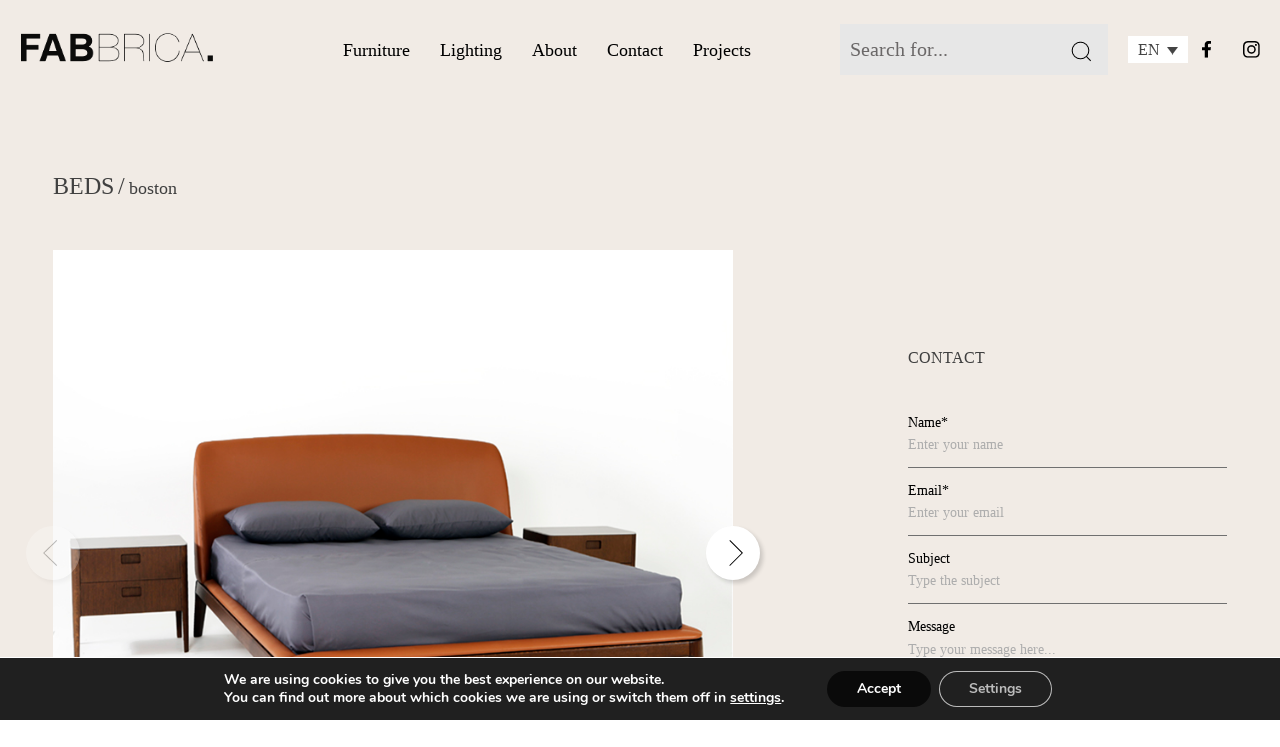

--- FILE ---
content_type: text/html; charset=utf-8
request_url: https://www.google.com/recaptcha/api2/anchor?ar=1&k=6LfNpi0aAAAAAKKywnLwF9jYUsPZhZ1idjDcKWNS&co=aHR0cHM6Ly9mYWJicmljYS5ncjo0NDM.&hl=en&v=PoyoqOPhxBO7pBk68S4YbpHZ&size=invisible&anchor-ms=20000&execute-ms=30000&cb=jqvkddx488kh
body_size: 48676
content:
<!DOCTYPE HTML><html dir="ltr" lang="en"><head><meta http-equiv="Content-Type" content="text/html; charset=UTF-8">
<meta http-equiv="X-UA-Compatible" content="IE=edge">
<title>reCAPTCHA</title>
<style type="text/css">
/* cyrillic-ext */
@font-face {
  font-family: 'Roboto';
  font-style: normal;
  font-weight: 400;
  font-stretch: 100%;
  src: url(//fonts.gstatic.com/s/roboto/v48/KFO7CnqEu92Fr1ME7kSn66aGLdTylUAMa3GUBHMdazTgWw.woff2) format('woff2');
  unicode-range: U+0460-052F, U+1C80-1C8A, U+20B4, U+2DE0-2DFF, U+A640-A69F, U+FE2E-FE2F;
}
/* cyrillic */
@font-face {
  font-family: 'Roboto';
  font-style: normal;
  font-weight: 400;
  font-stretch: 100%;
  src: url(//fonts.gstatic.com/s/roboto/v48/KFO7CnqEu92Fr1ME7kSn66aGLdTylUAMa3iUBHMdazTgWw.woff2) format('woff2');
  unicode-range: U+0301, U+0400-045F, U+0490-0491, U+04B0-04B1, U+2116;
}
/* greek-ext */
@font-face {
  font-family: 'Roboto';
  font-style: normal;
  font-weight: 400;
  font-stretch: 100%;
  src: url(//fonts.gstatic.com/s/roboto/v48/KFO7CnqEu92Fr1ME7kSn66aGLdTylUAMa3CUBHMdazTgWw.woff2) format('woff2');
  unicode-range: U+1F00-1FFF;
}
/* greek */
@font-face {
  font-family: 'Roboto';
  font-style: normal;
  font-weight: 400;
  font-stretch: 100%;
  src: url(//fonts.gstatic.com/s/roboto/v48/KFO7CnqEu92Fr1ME7kSn66aGLdTylUAMa3-UBHMdazTgWw.woff2) format('woff2');
  unicode-range: U+0370-0377, U+037A-037F, U+0384-038A, U+038C, U+038E-03A1, U+03A3-03FF;
}
/* math */
@font-face {
  font-family: 'Roboto';
  font-style: normal;
  font-weight: 400;
  font-stretch: 100%;
  src: url(//fonts.gstatic.com/s/roboto/v48/KFO7CnqEu92Fr1ME7kSn66aGLdTylUAMawCUBHMdazTgWw.woff2) format('woff2');
  unicode-range: U+0302-0303, U+0305, U+0307-0308, U+0310, U+0312, U+0315, U+031A, U+0326-0327, U+032C, U+032F-0330, U+0332-0333, U+0338, U+033A, U+0346, U+034D, U+0391-03A1, U+03A3-03A9, U+03B1-03C9, U+03D1, U+03D5-03D6, U+03F0-03F1, U+03F4-03F5, U+2016-2017, U+2034-2038, U+203C, U+2040, U+2043, U+2047, U+2050, U+2057, U+205F, U+2070-2071, U+2074-208E, U+2090-209C, U+20D0-20DC, U+20E1, U+20E5-20EF, U+2100-2112, U+2114-2115, U+2117-2121, U+2123-214F, U+2190, U+2192, U+2194-21AE, U+21B0-21E5, U+21F1-21F2, U+21F4-2211, U+2213-2214, U+2216-22FF, U+2308-230B, U+2310, U+2319, U+231C-2321, U+2336-237A, U+237C, U+2395, U+239B-23B7, U+23D0, U+23DC-23E1, U+2474-2475, U+25AF, U+25B3, U+25B7, U+25BD, U+25C1, U+25CA, U+25CC, U+25FB, U+266D-266F, U+27C0-27FF, U+2900-2AFF, U+2B0E-2B11, U+2B30-2B4C, U+2BFE, U+3030, U+FF5B, U+FF5D, U+1D400-1D7FF, U+1EE00-1EEFF;
}
/* symbols */
@font-face {
  font-family: 'Roboto';
  font-style: normal;
  font-weight: 400;
  font-stretch: 100%;
  src: url(//fonts.gstatic.com/s/roboto/v48/KFO7CnqEu92Fr1ME7kSn66aGLdTylUAMaxKUBHMdazTgWw.woff2) format('woff2');
  unicode-range: U+0001-000C, U+000E-001F, U+007F-009F, U+20DD-20E0, U+20E2-20E4, U+2150-218F, U+2190, U+2192, U+2194-2199, U+21AF, U+21E6-21F0, U+21F3, U+2218-2219, U+2299, U+22C4-22C6, U+2300-243F, U+2440-244A, U+2460-24FF, U+25A0-27BF, U+2800-28FF, U+2921-2922, U+2981, U+29BF, U+29EB, U+2B00-2BFF, U+4DC0-4DFF, U+FFF9-FFFB, U+10140-1018E, U+10190-1019C, U+101A0, U+101D0-101FD, U+102E0-102FB, U+10E60-10E7E, U+1D2C0-1D2D3, U+1D2E0-1D37F, U+1F000-1F0FF, U+1F100-1F1AD, U+1F1E6-1F1FF, U+1F30D-1F30F, U+1F315, U+1F31C, U+1F31E, U+1F320-1F32C, U+1F336, U+1F378, U+1F37D, U+1F382, U+1F393-1F39F, U+1F3A7-1F3A8, U+1F3AC-1F3AF, U+1F3C2, U+1F3C4-1F3C6, U+1F3CA-1F3CE, U+1F3D4-1F3E0, U+1F3ED, U+1F3F1-1F3F3, U+1F3F5-1F3F7, U+1F408, U+1F415, U+1F41F, U+1F426, U+1F43F, U+1F441-1F442, U+1F444, U+1F446-1F449, U+1F44C-1F44E, U+1F453, U+1F46A, U+1F47D, U+1F4A3, U+1F4B0, U+1F4B3, U+1F4B9, U+1F4BB, U+1F4BF, U+1F4C8-1F4CB, U+1F4D6, U+1F4DA, U+1F4DF, U+1F4E3-1F4E6, U+1F4EA-1F4ED, U+1F4F7, U+1F4F9-1F4FB, U+1F4FD-1F4FE, U+1F503, U+1F507-1F50B, U+1F50D, U+1F512-1F513, U+1F53E-1F54A, U+1F54F-1F5FA, U+1F610, U+1F650-1F67F, U+1F687, U+1F68D, U+1F691, U+1F694, U+1F698, U+1F6AD, U+1F6B2, U+1F6B9-1F6BA, U+1F6BC, U+1F6C6-1F6CF, U+1F6D3-1F6D7, U+1F6E0-1F6EA, U+1F6F0-1F6F3, U+1F6F7-1F6FC, U+1F700-1F7FF, U+1F800-1F80B, U+1F810-1F847, U+1F850-1F859, U+1F860-1F887, U+1F890-1F8AD, U+1F8B0-1F8BB, U+1F8C0-1F8C1, U+1F900-1F90B, U+1F93B, U+1F946, U+1F984, U+1F996, U+1F9E9, U+1FA00-1FA6F, U+1FA70-1FA7C, U+1FA80-1FA89, U+1FA8F-1FAC6, U+1FACE-1FADC, U+1FADF-1FAE9, U+1FAF0-1FAF8, U+1FB00-1FBFF;
}
/* vietnamese */
@font-face {
  font-family: 'Roboto';
  font-style: normal;
  font-weight: 400;
  font-stretch: 100%;
  src: url(//fonts.gstatic.com/s/roboto/v48/KFO7CnqEu92Fr1ME7kSn66aGLdTylUAMa3OUBHMdazTgWw.woff2) format('woff2');
  unicode-range: U+0102-0103, U+0110-0111, U+0128-0129, U+0168-0169, U+01A0-01A1, U+01AF-01B0, U+0300-0301, U+0303-0304, U+0308-0309, U+0323, U+0329, U+1EA0-1EF9, U+20AB;
}
/* latin-ext */
@font-face {
  font-family: 'Roboto';
  font-style: normal;
  font-weight: 400;
  font-stretch: 100%;
  src: url(//fonts.gstatic.com/s/roboto/v48/KFO7CnqEu92Fr1ME7kSn66aGLdTylUAMa3KUBHMdazTgWw.woff2) format('woff2');
  unicode-range: U+0100-02BA, U+02BD-02C5, U+02C7-02CC, U+02CE-02D7, U+02DD-02FF, U+0304, U+0308, U+0329, U+1D00-1DBF, U+1E00-1E9F, U+1EF2-1EFF, U+2020, U+20A0-20AB, U+20AD-20C0, U+2113, U+2C60-2C7F, U+A720-A7FF;
}
/* latin */
@font-face {
  font-family: 'Roboto';
  font-style: normal;
  font-weight: 400;
  font-stretch: 100%;
  src: url(//fonts.gstatic.com/s/roboto/v48/KFO7CnqEu92Fr1ME7kSn66aGLdTylUAMa3yUBHMdazQ.woff2) format('woff2');
  unicode-range: U+0000-00FF, U+0131, U+0152-0153, U+02BB-02BC, U+02C6, U+02DA, U+02DC, U+0304, U+0308, U+0329, U+2000-206F, U+20AC, U+2122, U+2191, U+2193, U+2212, U+2215, U+FEFF, U+FFFD;
}
/* cyrillic-ext */
@font-face {
  font-family: 'Roboto';
  font-style: normal;
  font-weight: 500;
  font-stretch: 100%;
  src: url(//fonts.gstatic.com/s/roboto/v48/KFO7CnqEu92Fr1ME7kSn66aGLdTylUAMa3GUBHMdazTgWw.woff2) format('woff2');
  unicode-range: U+0460-052F, U+1C80-1C8A, U+20B4, U+2DE0-2DFF, U+A640-A69F, U+FE2E-FE2F;
}
/* cyrillic */
@font-face {
  font-family: 'Roboto';
  font-style: normal;
  font-weight: 500;
  font-stretch: 100%;
  src: url(//fonts.gstatic.com/s/roboto/v48/KFO7CnqEu92Fr1ME7kSn66aGLdTylUAMa3iUBHMdazTgWw.woff2) format('woff2');
  unicode-range: U+0301, U+0400-045F, U+0490-0491, U+04B0-04B1, U+2116;
}
/* greek-ext */
@font-face {
  font-family: 'Roboto';
  font-style: normal;
  font-weight: 500;
  font-stretch: 100%;
  src: url(//fonts.gstatic.com/s/roboto/v48/KFO7CnqEu92Fr1ME7kSn66aGLdTylUAMa3CUBHMdazTgWw.woff2) format('woff2');
  unicode-range: U+1F00-1FFF;
}
/* greek */
@font-face {
  font-family: 'Roboto';
  font-style: normal;
  font-weight: 500;
  font-stretch: 100%;
  src: url(//fonts.gstatic.com/s/roboto/v48/KFO7CnqEu92Fr1ME7kSn66aGLdTylUAMa3-UBHMdazTgWw.woff2) format('woff2');
  unicode-range: U+0370-0377, U+037A-037F, U+0384-038A, U+038C, U+038E-03A1, U+03A3-03FF;
}
/* math */
@font-face {
  font-family: 'Roboto';
  font-style: normal;
  font-weight: 500;
  font-stretch: 100%;
  src: url(//fonts.gstatic.com/s/roboto/v48/KFO7CnqEu92Fr1ME7kSn66aGLdTylUAMawCUBHMdazTgWw.woff2) format('woff2');
  unicode-range: U+0302-0303, U+0305, U+0307-0308, U+0310, U+0312, U+0315, U+031A, U+0326-0327, U+032C, U+032F-0330, U+0332-0333, U+0338, U+033A, U+0346, U+034D, U+0391-03A1, U+03A3-03A9, U+03B1-03C9, U+03D1, U+03D5-03D6, U+03F0-03F1, U+03F4-03F5, U+2016-2017, U+2034-2038, U+203C, U+2040, U+2043, U+2047, U+2050, U+2057, U+205F, U+2070-2071, U+2074-208E, U+2090-209C, U+20D0-20DC, U+20E1, U+20E5-20EF, U+2100-2112, U+2114-2115, U+2117-2121, U+2123-214F, U+2190, U+2192, U+2194-21AE, U+21B0-21E5, U+21F1-21F2, U+21F4-2211, U+2213-2214, U+2216-22FF, U+2308-230B, U+2310, U+2319, U+231C-2321, U+2336-237A, U+237C, U+2395, U+239B-23B7, U+23D0, U+23DC-23E1, U+2474-2475, U+25AF, U+25B3, U+25B7, U+25BD, U+25C1, U+25CA, U+25CC, U+25FB, U+266D-266F, U+27C0-27FF, U+2900-2AFF, U+2B0E-2B11, U+2B30-2B4C, U+2BFE, U+3030, U+FF5B, U+FF5D, U+1D400-1D7FF, U+1EE00-1EEFF;
}
/* symbols */
@font-face {
  font-family: 'Roboto';
  font-style: normal;
  font-weight: 500;
  font-stretch: 100%;
  src: url(//fonts.gstatic.com/s/roboto/v48/KFO7CnqEu92Fr1ME7kSn66aGLdTylUAMaxKUBHMdazTgWw.woff2) format('woff2');
  unicode-range: U+0001-000C, U+000E-001F, U+007F-009F, U+20DD-20E0, U+20E2-20E4, U+2150-218F, U+2190, U+2192, U+2194-2199, U+21AF, U+21E6-21F0, U+21F3, U+2218-2219, U+2299, U+22C4-22C6, U+2300-243F, U+2440-244A, U+2460-24FF, U+25A0-27BF, U+2800-28FF, U+2921-2922, U+2981, U+29BF, U+29EB, U+2B00-2BFF, U+4DC0-4DFF, U+FFF9-FFFB, U+10140-1018E, U+10190-1019C, U+101A0, U+101D0-101FD, U+102E0-102FB, U+10E60-10E7E, U+1D2C0-1D2D3, U+1D2E0-1D37F, U+1F000-1F0FF, U+1F100-1F1AD, U+1F1E6-1F1FF, U+1F30D-1F30F, U+1F315, U+1F31C, U+1F31E, U+1F320-1F32C, U+1F336, U+1F378, U+1F37D, U+1F382, U+1F393-1F39F, U+1F3A7-1F3A8, U+1F3AC-1F3AF, U+1F3C2, U+1F3C4-1F3C6, U+1F3CA-1F3CE, U+1F3D4-1F3E0, U+1F3ED, U+1F3F1-1F3F3, U+1F3F5-1F3F7, U+1F408, U+1F415, U+1F41F, U+1F426, U+1F43F, U+1F441-1F442, U+1F444, U+1F446-1F449, U+1F44C-1F44E, U+1F453, U+1F46A, U+1F47D, U+1F4A3, U+1F4B0, U+1F4B3, U+1F4B9, U+1F4BB, U+1F4BF, U+1F4C8-1F4CB, U+1F4D6, U+1F4DA, U+1F4DF, U+1F4E3-1F4E6, U+1F4EA-1F4ED, U+1F4F7, U+1F4F9-1F4FB, U+1F4FD-1F4FE, U+1F503, U+1F507-1F50B, U+1F50D, U+1F512-1F513, U+1F53E-1F54A, U+1F54F-1F5FA, U+1F610, U+1F650-1F67F, U+1F687, U+1F68D, U+1F691, U+1F694, U+1F698, U+1F6AD, U+1F6B2, U+1F6B9-1F6BA, U+1F6BC, U+1F6C6-1F6CF, U+1F6D3-1F6D7, U+1F6E0-1F6EA, U+1F6F0-1F6F3, U+1F6F7-1F6FC, U+1F700-1F7FF, U+1F800-1F80B, U+1F810-1F847, U+1F850-1F859, U+1F860-1F887, U+1F890-1F8AD, U+1F8B0-1F8BB, U+1F8C0-1F8C1, U+1F900-1F90B, U+1F93B, U+1F946, U+1F984, U+1F996, U+1F9E9, U+1FA00-1FA6F, U+1FA70-1FA7C, U+1FA80-1FA89, U+1FA8F-1FAC6, U+1FACE-1FADC, U+1FADF-1FAE9, U+1FAF0-1FAF8, U+1FB00-1FBFF;
}
/* vietnamese */
@font-face {
  font-family: 'Roboto';
  font-style: normal;
  font-weight: 500;
  font-stretch: 100%;
  src: url(//fonts.gstatic.com/s/roboto/v48/KFO7CnqEu92Fr1ME7kSn66aGLdTylUAMa3OUBHMdazTgWw.woff2) format('woff2');
  unicode-range: U+0102-0103, U+0110-0111, U+0128-0129, U+0168-0169, U+01A0-01A1, U+01AF-01B0, U+0300-0301, U+0303-0304, U+0308-0309, U+0323, U+0329, U+1EA0-1EF9, U+20AB;
}
/* latin-ext */
@font-face {
  font-family: 'Roboto';
  font-style: normal;
  font-weight: 500;
  font-stretch: 100%;
  src: url(//fonts.gstatic.com/s/roboto/v48/KFO7CnqEu92Fr1ME7kSn66aGLdTylUAMa3KUBHMdazTgWw.woff2) format('woff2');
  unicode-range: U+0100-02BA, U+02BD-02C5, U+02C7-02CC, U+02CE-02D7, U+02DD-02FF, U+0304, U+0308, U+0329, U+1D00-1DBF, U+1E00-1E9F, U+1EF2-1EFF, U+2020, U+20A0-20AB, U+20AD-20C0, U+2113, U+2C60-2C7F, U+A720-A7FF;
}
/* latin */
@font-face {
  font-family: 'Roboto';
  font-style: normal;
  font-weight: 500;
  font-stretch: 100%;
  src: url(//fonts.gstatic.com/s/roboto/v48/KFO7CnqEu92Fr1ME7kSn66aGLdTylUAMa3yUBHMdazQ.woff2) format('woff2');
  unicode-range: U+0000-00FF, U+0131, U+0152-0153, U+02BB-02BC, U+02C6, U+02DA, U+02DC, U+0304, U+0308, U+0329, U+2000-206F, U+20AC, U+2122, U+2191, U+2193, U+2212, U+2215, U+FEFF, U+FFFD;
}
/* cyrillic-ext */
@font-face {
  font-family: 'Roboto';
  font-style: normal;
  font-weight: 900;
  font-stretch: 100%;
  src: url(//fonts.gstatic.com/s/roboto/v48/KFO7CnqEu92Fr1ME7kSn66aGLdTylUAMa3GUBHMdazTgWw.woff2) format('woff2');
  unicode-range: U+0460-052F, U+1C80-1C8A, U+20B4, U+2DE0-2DFF, U+A640-A69F, U+FE2E-FE2F;
}
/* cyrillic */
@font-face {
  font-family: 'Roboto';
  font-style: normal;
  font-weight: 900;
  font-stretch: 100%;
  src: url(//fonts.gstatic.com/s/roboto/v48/KFO7CnqEu92Fr1ME7kSn66aGLdTylUAMa3iUBHMdazTgWw.woff2) format('woff2');
  unicode-range: U+0301, U+0400-045F, U+0490-0491, U+04B0-04B1, U+2116;
}
/* greek-ext */
@font-face {
  font-family: 'Roboto';
  font-style: normal;
  font-weight: 900;
  font-stretch: 100%;
  src: url(//fonts.gstatic.com/s/roboto/v48/KFO7CnqEu92Fr1ME7kSn66aGLdTylUAMa3CUBHMdazTgWw.woff2) format('woff2');
  unicode-range: U+1F00-1FFF;
}
/* greek */
@font-face {
  font-family: 'Roboto';
  font-style: normal;
  font-weight: 900;
  font-stretch: 100%;
  src: url(//fonts.gstatic.com/s/roboto/v48/KFO7CnqEu92Fr1ME7kSn66aGLdTylUAMa3-UBHMdazTgWw.woff2) format('woff2');
  unicode-range: U+0370-0377, U+037A-037F, U+0384-038A, U+038C, U+038E-03A1, U+03A3-03FF;
}
/* math */
@font-face {
  font-family: 'Roboto';
  font-style: normal;
  font-weight: 900;
  font-stretch: 100%;
  src: url(//fonts.gstatic.com/s/roboto/v48/KFO7CnqEu92Fr1ME7kSn66aGLdTylUAMawCUBHMdazTgWw.woff2) format('woff2');
  unicode-range: U+0302-0303, U+0305, U+0307-0308, U+0310, U+0312, U+0315, U+031A, U+0326-0327, U+032C, U+032F-0330, U+0332-0333, U+0338, U+033A, U+0346, U+034D, U+0391-03A1, U+03A3-03A9, U+03B1-03C9, U+03D1, U+03D5-03D6, U+03F0-03F1, U+03F4-03F5, U+2016-2017, U+2034-2038, U+203C, U+2040, U+2043, U+2047, U+2050, U+2057, U+205F, U+2070-2071, U+2074-208E, U+2090-209C, U+20D0-20DC, U+20E1, U+20E5-20EF, U+2100-2112, U+2114-2115, U+2117-2121, U+2123-214F, U+2190, U+2192, U+2194-21AE, U+21B0-21E5, U+21F1-21F2, U+21F4-2211, U+2213-2214, U+2216-22FF, U+2308-230B, U+2310, U+2319, U+231C-2321, U+2336-237A, U+237C, U+2395, U+239B-23B7, U+23D0, U+23DC-23E1, U+2474-2475, U+25AF, U+25B3, U+25B7, U+25BD, U+25C1, U+25CA, U+25CC, U+25FB, U+266D-266F, U+27C0-27FF, U+2900-2AFF, U+2B0E-2B11, U+2B30-2B4C, U+2BFE, U+3030, U+FF5B, U+FF5D, U+1D400-1D7FF, U+1EE00-1EEFF;
}
/* symbols */
@font-face {
  font-family: 'Roboto';
  font-style: normal;
  font-weight: 900;
  font-stretch: 100%;
  src: url(//fonts.gstatic.com/s/roboto/v48/KFO7CnqEu92Fr1ME7kSn66aGLdTylUAMaxKUBHMdazTgWw.woff2) format('woff2');
  unicode-range: U+0001-000C, U+000E-001F, U+007F-009F, U+20DD-20E0, U+20E2-20E4, U+2150-218F, U+2190, U+2192, U+2194-2199, U+21AF, U+21E6-21F0, U+21F3, U+2218-2219, U+2299, U+22C4-22C6, U+2300-243F, U+2440-244A, U+2460-24FF, U+25A0-27BF, U+2800-28FF, U+2921-2922, U+2981, U+29BF, U+29EB, U+2B00-2BFF, U+4DC0-4DFF, U+FFF9-FFFB, U+10140-1018E, U+10190-1019C, U+101A0, U+101D0-101FD, U+102E0-102FB, U+10E60-10E7E, U+1D2C0-1D2D3, U+1D2E0-1D37F, U+1F000-1F0FF, U+1F100-1F1AD, U+1F1E6-1F1FF, U+1F30D-1F30F, U+1F315, U+1F31C, U+1F31E, U+1F320-1F32C, U+1F336, U+1F378, U+1F37D, U+1F382, U+1F393-1F39F, U+1F3A7-1F3A8, U+1F3AC-1F3AF, U+1F3C2, U+1F3C4-1F3C6, U+1F3CA-1F3CE, U+1F3D4-1F3E0, U+1F3ED, U+1F3F1-1F3F3, U+1F3F5-1F3F7, U+1F408, U+1F415, U+1F41F, U+1F426, U+1F43F, U+1F441-1F442, U+1F444, U+1F446-1F449, U+1F44C-1F44E, U+1F453, U+1F46A, U+1F47D, U+1F4A3, U+1F4B0, U+1F4B3, U+1F4B9, U+1F4BB, U+1F4BF, U+1F4C8-1F4CB, U+1F4D6, U+1F4DA, U+1F4DF, U+1F4E3-1F4E6, U+1F4EA-1F4ED, U+1F4F7, U+1F4F9-1F4FB, U+1F4FD-1F4FE, U+1F503, U+1F507-1F50B, U+1F50D, U+1F512-1F513, U+1F53E-1F54A, U+1F54F-1F5FA, U+1F610, U+1F650-1F67F, U+1F687, U+1F68D, U+1F691, U+1F694, U+1F698, U+1F6AD, U+1F6B2, U+1F6B9-1F6BA, U+1F6BC, U+1F6C6-1F6CF, U+1F6D3-1F6D7, U+1F6E0-1F6EA, U+1F6F0-1F6F3, U+1F6F7-1F6FC, U+1F700-1F7FF, U+1F800-1F80B, U+1F810-1F847, U+1F850-1F859, U+1F860-1F887, U+1F890-1F8AD, U+1F8B0-1F8BB, U+1F8C0-1F8C1, U+1F900-1F90B, U+1F93B, U+1F946, U+1F984, U+1F996, U+1F9E9, U+1FA00-1FA6F, U+1FA70-1FA7C, U+1FA80-1FA89, U+1FA8F-1FAC6, U+1FACE-1FADC, U+1FADF-1FAE9, U+1FAF0-1FAF8, U+1FB00-1FBFF;
}
/* vietnamese */
@font-face {
  font-family: 'Roboto';
  font-style: normal;
  font-weight: 900;
  font-stretch: 100%;
  src: url(//fonts.gstatic.com/s/roboto/v48/KFO7CnqEu92Fr1ME7kSn66aGLdTylUAMa3OUBHMdazTgWw.woff2) format('woff2');
  unicode-range: U+0102-0103, U+0110-0111, U+0128-0129, U+0168-0169, U+01A0-01A1, U+01AF-01B0, U+0300-0301, U+0303-0304, U+0308-0309, U+0323, U+0329, U+1EA0-1EF9, U+20AB;
}
/* latin-ext */
@font-face {
  font-family: 'Roboto';
  font-style: normal;
  font-weight: 900;
  font-stretch: 100%;
  src: url(//fonts.gstatic.com/s/roboto/v48/KFO7CnqEu92Fr1ME7kSn66aGLdTylUAMa3KUBHMdazTgWw.woff2) format('woff2');
  unicode-range: U+0100-02BA, U+02BD-02C5, U+02C7-02CC, U+02CE-02D7, U+02DD-02FF, U+0304, U+0308, U+0329, U+1D00-1DBF, U+1E00-1E9F, U+1EF2-1EFF, U+2020, U+20A0-20AB, U+20AD-20C0, U+2113, U+2C60-2C7F, U+A720-A7FF;
}
/* latin */
@font-face {
  font-family: 'Roboto';
  font-style: normal;
  font-weight: 900;
  font-stretch: 100%;
  src: url(//fonts.gstatic.com/s/roboto/v48/KFO7CnqEu92Fr1ME7kSn66aGLdTylUAMa3yUBHMdazQ.woff2) format('woff2');
  unicode-range: U+0000-00FF, U+0131, U+0152-0153, U+02BB-02BC, U+02C6, U+02DA, U+02DC, U+0304, U+0308, U+0329, U+2000-206F, U+20AC, U+2122, U+2191, U+2193, U+2212, U+2215, U+FEFF, U+FFFD;
}

</style>
<link rel="stylesheet" type="text/css" href="https://www.gstatic.com/recaptcha/releases/PoyoqOPhxBO7pBk68S4YbpHZ/styles__ltr.css">
<script nonce="WuiEGXjsBVX2R1lzYt2S9w" type="text/javascript">window['__recaptcha_api'] = 'https://www.google.com/recaptcha/api2/';</script>
<script type="text/javascript" src="https://www.gstatic.com/recaptcha/releases/PoyoqOPhxBO7pBk68S4YbpHZ/recaptcha__en.js" nonce="WuiEGXjsBVX2R1lzYt2S9w">
      
    </script></head>
<body><div id="rc-anchor-alert" class="rc-anchor-alert"></div>
<input type="hidden" id="recaptcha-token" value="[base64]">
<script type="text/javascript" nonce="WuiEGXjsBVX2R1lzYt2S9w">
      recaptcha.anchor.Main.init("[\x22ainput\x22,[\x22bgdata\x22,\x22\x22,\[base64]/[base64]/MjU1Ong/[base64]/[base64]/[base64]/[base64]/[base64]/[base64]/[base64]/[base64]/[base64]/[base64]/[base64]/[base64]/[base64]/[base64]/[base64]\\u003d\x22,\[base64]\\u003d\x22,\x22wphhHQFjWUNGU21xMG/CoU/Cg8KUMi3DgDfDkQTCowzDkg/DjRrCiyrDk8OjMMKFF2vDnsOaTUQnABR/eiPClVALVwNvacKcw5nDn8O1eMOARcOkLsKHcSYXcXl7w5TCl8OOLlxqw53Dh0XCrsOcw7fDqE7CmkIFw5x+wp47J8KUwpjDh3gTwrDDgGrCkMKQNsOgw4QxCMK5dDh9BMKfw558wrvDixHDhsOBw6XDtcKHwqQ/w63CgFjDv8KAKcKlw4fCp8OIwpTCnG3CvFNeSVHCuRU4w7YYw7DCpS3DnsKBw77DvDUmD8Kfw5rDsMKqHsO3woAzw4vDu8Oow7DDlMOUwpPDisOeOhQPWTIyw4txJsOBBMKOVS92QDFww5zDhcOewp9twq7DuDkNwoUWwq/CrjPChjxIwpHDiSrCgMK8VA9lYxTCncKzbMO3wooBaMKqwpDCrynCmcKPK8OdEDfDthcKwqzCgD/[base64]/DmHIfP8Ocw6lqRMKvJRbCkGDDmgdBw75mMR3DtcKFwqw6wobDm13DmmphKQ1PHsOzVQ4Uw7ZrDMOiw5dswqJ9SBsiw4IQw4rDtMO8LcOVw4jCqDXDhkgiWlHDosKUNDt9w6/CrTfCt8KfwoQBdBvDmMO8DknCr8O1JHQ/[base64]/Dh8OUwrzCh8KqwqHDm8OVV8KPwpETUMKpw5cZwqfChykVwpRmw4jDoTLDoi8vB8OELsOKTylSwp0aaMKLKMO5eSNPFn7DrgPDlkTCuzvDo8OsTcOGwo3DqgdWwpMtf8KIEQfCnMO0w4RQVG9xw7Inw6xcYMOQwrEIIkvDhyQ2wqV/wrQ0a1spw6nDtsO2R3/CjzfCusKCc8KFC8KFNRh7fsKFw7bCocKnwph4W8KQw4pKVRw1RwjDqsKjwqljwoIbEcOtw4EzMWtiOQnDgx9Zwp/[base64]/w63CgF1+wrvDlsOfwqwfwrvDnsKUwpDClsKYUxgLwrrCtnHDmA8jwqLCpcOAwqUZFMK1w7EJG8KOwqUpMcKGwq3CqMO9fsOAM8KWw6XCqGjDmMK1w5oHfMOLH8KRZ8OMw5zDvsKPPcK0MADDvCJ/[base64]/CgMKJLMKlwqd3XsOZNMOnJMK7C3UHwqp+wq1Cwq1NwoXDvkBCwqphaXzCmHxtwoDCnsOkCwEDR1BxVR7DrcOhwq/DkhN1w6UcDBBbMFVQwpULf3ImG0MjN33CoRh4w53DqAbCtsKzw77CgnJJMWMAwqLDvn3CnMONw6Brw6xjw5DDtcKywrEKeiDCtcKbwqIrwr5pwozCjsK0w6/DrFRkWRRbw7R2NX4TSwXDncKcwo1vc1FAVVkBwojCtnbDhUnDtBbClg3Dg8K5ZDQjw7bDiChyw4TCvcOfIjvDocOJXsKMwqBCbMKJw4dpGw/DqF3Ds3LDplVxwotTw4ElQcKfw685woB/Bz9gw4fCgxvDqEE5w4p3WhzCv8KpQAcrwpAIesO6QsOEwoPDn8KuVWhKwqAywpINMsOBw6ETKMKTw5R5UsKjwqsDecOCwooNFcKMIsO9PMKLPsO/VMKxHQHCtMKWw6FjwoLDlhbColjCssKUwqQGfXoPI3XCjMOiwrjDujrCvsKnUsKWNzsib8KgwqVyNcOVwrMqbsObwpoYVcOxcMOaw7QRL8K9AcOpwqHCqXpxw7AoXGXDn2PCmMKDwq3DqkUdJBTDuMOlwqYBw4bCksKTw5zCvX7CvDkYNmceLcOuwqRVZsOhw7vCrsK/[base64]/CoQxoGRxnO1TDlMKzwpw2w7ABwq5mOcKbBcKAwrDDijPCkC4Rw7pzL0HCvcKbwohFd1tHPMKKwooeJ8OZT0lgw74Aw5xsBSXCp8O5w4LCtcOUJAJDwqLDssK5wpTDvS7DjWnCpVPDocONw4J8w4Alw7PDnQrCjhQtw7U1dATCjsK3ITDCoMKwPj/CkMOKFMKwcBbDlsKMw7LCmn8VBsOWw6PCkQkWw5l7wqzDnywgw4U2eA5VbsKjwr1mw54mw50kFVV/[base64]/ClsODbQU6ZBIEwrZ6PcKJw5AYA8OUwpTDs8OwwpbCnsKuw71vw4vDvMOYw4o0wqxCwqzCrA5dU8KvS3dGwp7Dp8OWwohRw7xxw5rCp2MrZcKMBsKAKEI9PVB1OVYkUxTCtArDvQ3Cp8OQwrkwwofDp8O/RDMkcz1twrJzP8Olw7PDpMO8wqFofMKOw74PdsOSw5gDdMOlDE/Ch8KpaAjCtMO2Fx8qCMOOw4trayJ6L3zCosOlQE4CdjLCgn8Kw7bCgzB/wq3CrjfDhyx+w4TCl8O1ZEbCuMOrdMKkw5dxZMOTwo92w5dawo7ChsOEwowrZwnDmsOTBGwAwoLCsA9IBsOBEy3DrWQRQHTDlsKta3rCqcOhw6ZzwoLCoMKkCMOifz/DuMOyJX5RN1hOfcOrYU0jw4ojA8Oww7zDlGY9CzHCqCHCo0kOXcKlw7phc2s/VzPCs8KUw4kWOsKMesOXaxxTw5dXwrLCqSvCocKUw4TDmsKaw5vDjjUcwrXDqU43wo3DtsKUQcKPw7DCkMKcem/DrsKCVsKxE8KCw5xcGsOsbB3CscKHBSfDt8O+wrfCh8KCN8KnwonDhl7ChsOlc8KjwrwOHQjDs8O1HsOlwoZ1w5Bnw4YQCsKTCV9AwrNsw6coQcK5w6bDoWoHRMOcbwRlwp/[base64]/DocOYwq7Dkhp6E8KqD2TDm8OidBsAYcO2I09pw6/Do0cUw4RhDF3Dj8Olw7PCo8Kew4TDm8OzL8OMw6nCtcOPbsO7w77CsMKlwqPCv0kOZ8OGwoDDjMOAw6A+VRAYaMKVw6HCjxltw4Auw6PCsml0wqLDg07Cs8KJw5vCiMOtwrLCmcKdfcOnPsKHAsKfw4hfwqozwrFew7nDj8O+w4cFU8KTaXjCkA/[base64]/DlWrDm8Kywq9gwqJ5MCnDiGZKwo7CiMOFwr1FSMOpaBjDhmfCncOOw4ADQsOyw6N2BcOxwqjCusOwwrrDlcKbwrh6w7wGWcOtwpMvw6zCqDUbBMO5wr7DiDlaw6/DmsOrAFgZw4JYwrXDosKJwr8bfMKrwqwbw7nDjcOyAcODAsOxw7tOC0fCqcKrw4oiEEjDsU3Cgg8ow6jClFY8wrfClcOANcKnKmAHwqrDhcOwJ0HCucO9Om3DqxbCsy7DtgsQcMOpCsKBfMOTw6N1w5cyw6HDo8K3wqrDojzCt8Oow6VKw5/DgHfDoX53Dy4kGBrCn8KmwoEBH8OCwodIwqU/wqEGNcKfw6fCmMO0ajAoE8OWw4wCwo7CrxAfbcO7ZzzCl8O5b8OxI8OQw5oSw4VcYMKGJcKHFsOjw7nDpMKXw7PCgcOsGhfCjcOPwpU/w4zDlHREwqdcwqzDpgMiwpjCqXhbwrjDtMOXGTEgBsKDw4NCEQrDiXnDksKdwr8XwpvCnmXDq8Kdw7QSYBsnwp0dw47CqcKccMKKw5fDosKQw4saw6HDn8O/wr8ZdMKBwqo9wpDCkCkrTiUAwo3Cj2EZw4vCpcKBAsOxwoNKMsOcL8OYwr4Pw6bDtsODwqzDlxbDriLDrG7DvivCg8OhS3TCrMOcw6VHOFfCnSHDnkPCkm/CkF4BwrXDpcKmClZFwr8gw7nCksOGwrsgUMK4f8K+wpkrw5pyBcKKw4fCm8Kpw7x9cMKocTrCpmzCkMK+Ag/[base64]/ClMKhw7HChcOWwoHCgyLClcKtwrotEMOgPMKRU0Ydw5FUw4UBPSZuA8ONQWTDsS/CpsKqeyrCvGzCiGAnTsO7wpXDmsOIw5dCw6IWw6dIdMOGa8KzccKOwo8wesK/wpQ7KRzCh8KbQMKPwo3Cv8KaPMKAAAzCsBpkw5VuExXCgCp5BsKAwrvCpUnCli5aAcOaXCLCsDvCg8OMQcOmwrTDlVcjQ8OZKMO8w789w4bDhV7DnzcBwrXDtcKKWMOODMOPw7k5w4hwVcO+NXULw7kCIy/DrMKfw7loP8Oywq3DnFscGsOrwqjDnsOkw7nDhw1Ga8KUBcKowoAgM2QOw4E7wpTClMKxwqw0fg/CrAHDhMOXw4NZwrQCwrnCjSFLA8OoYxNIw6TDjkvDuMOqw6NKwovCucOtO2FQZcODw5/[base64]/[base64]/[base64]/Ah7CuF1GViXCmsKPw67CncKww7h7Lx7CswvCtx3Dp8OdLTTCrwDCvsKsw6hFwrHCjcKzVsKfwqAeHAomwrDDkcKdWT1mIMORcMOzI27CocOZwp06T8OXMAshw7bCisOZScOSw7zCmBnCoUF3Qy8iZV/DlcKEw5fCtUEce8OYL8ORw4jDhsORLsKyw5AcJ8OpwpUkwoAPwpHCjMK9TsKVw43DgMKZKsOuw73DocOOw73DmkzDsylKw5VkcMKcw5/CuMKvfsKzw4/CocOsPEI+w6DCrcKNB8K1Z8KBwpASVcOFGsKMw4tufMKHchx0wrTCrMO5Jh9zIcKtwqfCvjRpThTCpsO4AMOqaHcNH0LCl8KqIRMEel0dIcKRcFfDisOJaMK/H8KAwpvCgsKEXQTCgHYww6/DkMO1wprCp8O6Y1bDrHzDm8KZwpoPYljCkcO8w5rDmsOHWMKNw4N8NFXCiUZkFjvDicOEETbDhnrDqBxHwp1iByDDrX8Dw6LDmDFzwpLCpsOzw77CoDTDgsKcw6xHwprDk8Obw4s8w5dXwo/DlA7CgsO+PlImccK6Eys1XsOJwrnCuMOGw4nCisK8w7/CisKtc2XDucOJwqvDlMOvGWMlw5xeGDBGN8OnE8OcYcKNwp1Rwr9PGAwQw63DrH1xwpYNw4XCvkkbwr/[base64]/DrsKPwp7CtsORwq80wqt7dcOEw6bCjVrClE0WwqJPw4NDw7jCv38+J3JHwrgfw5bCk8KSTWIGLcKlw6Y6KjcHwo5+w5sIClYhwqTCgV/DtEMpScKScDLCtcO5B1t8NWLDtsOUwrzCiAkLV8K4w4fClCVcKU7DoQTDpSogwoxlEMOCw47ClcKbWjkiw4PDsBbCoA4nwrMlw4DDqX4QWDEkwpDCpsK6K8KEBhnCjE/Ds8K/wpDDlGZfVcKcMXDDgCbCi8O0w6JCSDTClcK/UR0KIzbDgcOcwqw3w47DhMONw4nCqcOZwo/CjwHCohYfL3xFw7DCmsOlDynCnMOawqF7w4TDgsONw5bDkcOcw6rChsK0wq3CqcKCS8OLMsKUw4/CmCZJwq3CujdtJcObDC5lTsOYwplDw4l8w7TDucOFFWRiw6FzacKKwqt6w4rDslnDh3jDtmAYw57DnVlKw4dLaULCuUjCv8OfMsOBXRYBY8OVS8OpM0HDig/CvcONWi7DrsOJwoDCgDgvcMO/dMK9w6YBJMOSw7HDtE4Uw4zCk8KdNiXCqTrCgcKhw7PDnjjDpEMPV8K0En3Dr2bDq8KJw74UOcObSCU+GsO4wrLCmwTDgcKwPsOUw6fDn8KJwqcNfDXDsx/DgRpCw5B9wp3Ck8O9w6fCgsOtw57CvSApHsKFeUwJWETDuiZ4wprDoWbDsE3CncOOwpxiw501D8KZZcOnf8Ksw61EcxHDiMKaw69+bsOFczDCnMKNwqLDscOIVkrCmTRERMK6w6TClXPDpWnCiB3CisKNOcOOw5NlAMO4UgBeEsKWw7LDu8Kkwrh0EVXChsO2w7/ClzHDiwPDonIWGcKnYMO2wo7CtsOIwr3Dqg/DvcKFScKKEUPDt8KwwpBQZ0TDux/CrMK9ehJsw4QJwrpPw7NAwrPDpsO4bsK0w4/DtMKoCDcdwoJ5w5pfXcKJWltvw41Owq3Co8OmRipgKsOlwo/CocOrwr7CoCt9HsOLC8KefSA/UkXCt1cZw5HCscOwwr3CmcKhw4zDg8KHwrkewrjDlz4TwosZDkdpQMKiw4rDgn/CowbCtjRiw6/CiMOyCEbCuAFAdFLCrnbCuFJewr5vw4bDocKYw6LDql/DuMKBw7DCqMOaw51QbcOjAsOnCGNxMlkbRsKgw5NlwpBmwp0Lw6IwwrFaw4Elw6/DusOqBjNuwqR2JyTDqMKCPsOXw5/DrMK6HcK1SCHDimfDkcKJAzjDg8Khwp/CqMKwRMOlL8KqNMKcbUfDgsODUExowod6bsOSw64Bw5nDusKPE0tdwq5hHcK9XsKHSz7DnG/[base64]/Cmx3ChUzCvUM6w5vDt2gpSXNNLcKLeMKRw7nDlsKAWMOiwqEaEsOYwpTDssKrw5PDt8KQwpjCkj/[base64]/Cnz/CtsOewrvCjyNNwrlmw67CiMOmw7jDj0vDtR9+wo3ChsKtw5oOwrXCtSgcwpjCr20DFsO/KsOPw6t+w68sw7LCgcOVAiUHw69Mw6/[base64]/CoMKzbC5PwpDCvCk4AMKYLykkRk5GNcOyw6bDrMKRIsKjwpvDnjrCmwHCrnY+w7DCv2bDqUjDusKBRFp4wrPCvjTCiirCqsKfEikJU8Oowq95LkjDlMKMw7rDmMKNLsOMw4NoXgljS3PCmH/ChMOODsOMQWbCqjFPdsOfw49Mw4pOw7nCnMOTwpbDncKHIcKHPRzDg8Kdw4rCrQY5w64vfsKow7sOVcOcNRTDkm/Co2wpAMKgUV7DoMKpwqjCgxTDuCjCh8K+RWNlwpnCnTjDgXHDtydqDMOXQMOwDB3DssOCwpXCucKGYy/[base64]/w6EIw4Uzw5bDtcK3VcOYwrXDmMK0ZcKfZcKHbMK3JcO5w7LCiVJFw5o4w4A4wqPDiifDhE/[base64]/w5dSwpPDtykhYsKLNMK7aMKxw4/CusOOCCzCn8O2a8KQAMK1wqM/w79ywprCmsOQw510wrzDr8K+wqtwwpjDgG/ClhccwocWw5Vfw7bDqhJbAcK/w7XDq8Ombn0hZcKHw5JXw5/Cu3sWw77DusKwwrnCvMKfwp7CosKTMMKLwqBJwrZ7wqZSw53CujAyw6LCmALDnkjDlT1sQcKBwrh4w5gPL8OCwqnDlcKcXR3CnCdqW13CqcO9EsKbwp/Diz7CgmRQVcO7w64nw55bN3ohw7LCm8KYYcOSD8K6wp5Mw6rDoUvDqMO9FTbDiirCksOSw4NzBQbDlWJowoQ1wrY6DhvCscK1w75xcX7CmsKrEw3Cg2hLwrXCpgLDtH3DpEQOwpjDlS3DvSMkBkd6w7zCnzLCqMKydA41Y8OKGgfCisOvw7DCtw/CjcKwRTdRw6gVwppVUHbCiS7Dl8KWw7Urw7LCghbDngQnwrvDti94PlAWwr8pwrLDjsOlw7opw4NbYsOTa08HIgp8e3bCssK3w6A6wqQAw5nDsMODDcKGQsKwAWrCpXfDm8OcbwVhDGJUw6NlGGPDjMKxXMKswo7DgmnCjMKJwr/DqMKKw5bDl3nCmMKkfHnDq8KnwoDDhcKQw7XDg8O1FAXCqmjDj8KOw6nCvMOXZ8Kww7TDtVgyAxNcfsOVdEBSN8OeIcObMlVNwrDCpcORVsKvehk2woDDtBArwocjXsKQwrLCpnMKw4cPJsKUw5bCgsOqw6nClcK/[base64]/[base64]/DgMKpwrzCiDI+ZHHClsOMQsKvw5x7wqbCp1JtCcOIFMKbSWHCp0opPG/CuVPDjMObwrUfaMO3dMKvw5wgP8K9JMO/w4/CvmLCp8Ofw4EHRcKyZBkwIsOrw4XCn8OHw7LCgRl4w4V+w5fCr00achg7w5bCugzDmEpXRDcfEjFHw6HClzZnCSp+bsK6w5g5w6PCksOxXMOjwr5dA8KzC8KuU1l2wrDDiSbDnMKawrXCjl/Dm1fDtBAVOD4vRwE8TsOtwqtpwooGGzYJw6HChj5Pw7vCiGNvw5EgIkzCq1cLw4XDlMKVw7BCCU/Cm33CqcKpDcKowrLDrDEnMsKWwrPDt8KNA0I4wo7ChMOOEMOpwojCjAzDtn8CDMK4wpfDmsODRMK4wqYIw50oWSjCscKEJ0F7fzTDkH/[base64]/Co8O+wpDDhcKpwo0Kwo/DqcKlMzt4EMOlwrLDlsODwooABmFuwpZwQWvChwLDnMKGw5jCgcKldsKlbA/Ch34Xwq54w6FOwrnCnBjDlcO/em/DuG/Dp8Kywp/DlBzDgWvCjMKrwqkbaFPCrDYWw6t0w6khwoZKBMORUgtMw5LDn8KFwrzCggrCtCrChjfClUzCszVvecO3XkJEDcOfwqbClGlmwrHCgkzCtsKQNMKbcmjDrcKbwr/DpHrDtEUFw6zCkys3YXEJwr8PGsOeCMKZw4/[base64]/CssOldcOsw4dSQ8Klw5/Cs1VfwqklfBtYwpnDskXDssOdwrHCn8KkOTpcw4zDvcO+wo7CilvCuXFbwrtRfcOvd8KPw5PCkcKDwonCk1rCuMK8TMK/[base64]/DlX4BAcOYwqhqwoTDs0Umw4bCiBnCuMKOw50YwrPDpFTDqhFmwoVsbMKCwq3Dk3fDn8K0w6rDmsOYw7QjDcOrwqEEP8KYeMKoTsK6woPDtCdkw6F0R2MyFUgySRXDs8OiIULDhsOwYMO1w57CiwbDiMKfaRM6D8K7aQM7dcOGCgXDnCItE8K7w4PCl8KQM1TDiD/Dv8Oaw5zCssKpe8KPw4vCpATCusKIw419woMACBfDjB8WwqZdwr9bOlxawqPCk8K3OcO1SFjDuFcxwpvDgcOqw7DDgl1sw4fDlsOaXMK+Nj5MdxPDpUBRUMKmwrrCpVYTDEFidS/CiUbDmE4UwrY+P1XCoBbDomxHEMO/w7rCp0PDscOsYSVqw4tmd2Frw6rDu8O/w6I/wrMBw7pdwobDkBUPVAvCjG0DNsKMBcKTwqzDuxvCuw/CoQwNe8KEwoB9LhPCjMOmwrHCpzDCt8O9wpTDnBx/XRbDskfCgcKwwpdZwpLCp3VCw6/DgRR2wpvDjU41bsKBGsK/fcKDwpp1wqrDnMONbyXDkC3DsG3Cs1rDl1PChlfCuhPCqcKWHcKPIcKjHcKBBXXClWV3wqvCnHYzAXsFCCDDjmDDuQ/DssOMegRnw6d5wrRHwoTCvsODIRwdw7rDuMOiwqfDjcKbwq/[base64]/w6bCosKZGTR9aAXDjnTCjMOSw4/CtMKQwrZWM1tPwo3DjirCgcKTX0h8wprCkcKUw7wYAVUVw6zCmwLCg8KQwopxY8KoBsKiwrDDqCXDvsO+w5p7wqkaXMOrw6gxEMKPw73DocOmwq/CrFnChsKHwoxqw7AXwol8J8Oaw7Yrw67CpyJLWHPDm8OQw4MkXjoFw4DDuxzCgsO9w4opw77DjjLDmho9VEvDnFHDk2MxAVPDkyvCmMKMwobChcKrw6QKQMK5b8Ohw4nDsRDCkUnDmyLDgxfDrEDCtcOswqJ4woFjw4xaViPCqsOowp3DuMKow4/Dp2HDj8Kzw49VfwokwoBjw6cQSh/CosOpw6w2w4MiNDDDhcKWZMO5SlAjwrB5HGHCvcKBwqvDjsOATnXCsAvCjMOqYsKhC8K/w4jCjMK5AV1QwpHCp8KMKMK3EirCpVzCl8OfwqYhA2/[base64]/DggdQNcK/wp3Cn8KrTcOvwoclw7jClRoMw5YFYcKQwqHCvsOQbsO7amrChWE4exJnVQHCrwLClcK/QV8FwoHDuFFdwp7Di8Kmw5vCtMOpAmTCqgzDnBLCtU5pP8KdBQE7wrLCvsOtIcO5I0EgScKHw7k0w4zDo8Oic8KyWRDDgjXCj8KyNsOqIcKmw5sMw5DDhDUsZsKiw6wbwqlMwpUbw7ILw6w3wpPDqMKrRVjDs1U6ZX/CjV/CsDcYeRguwqMtwrXDksO/[base64]/CuVPCssO3HULCj8Oowo/CsXUtw4ppwqPCoynDqMO0wq0bwogtEgzDoC7ClcKDwrQ2w7LCocKrwpjCkMKtDg4YwojDph0yBkvCqsOqTcOZMsK2wppJRsK0B8KQwoIXc3plBR1YwqzDrFvCgSJfUcOBSjLDjcKuFxPCjMKoK8Kzw6g9MmnCvDhKbBDDhGZGwqFQwr/DvzRWw4sfPMKIUFYQKcOJw5NQwqlSVgp+LcOZw6ofVsKbfcKJXcOWaDDCtsO/[base64]/woA8w6PDnnUpw5TCnC1aJwzDmyrDmhbDu8ObXcORwpI2eXvCpzbDmjrCrEXDjVo+wo1rwq5Uw5/ClwPDmznCq8KlUE7CkHnDlcK0O8KcFC54MG7Dp1kwwoHCvsKZw6jCvsO6wr/[base64]/DvMK3AxAgw5jCosOpY8O+GD7DiUzCj8KnQMKRJMOnYMOywp4ow7vDpV9Qw51kUMO2woXCmMOrLSlhw6zCusOOWsKoX3gnwodcfMOjwr1SAMOwKcOKwqNMw5TCqkEiL8KTF8KlKG/ClMOUH8O8wqTCrUozaW5YIB4mDCcqw7jDmQVyacKZw7XDrMOzwonDgsORZcOswq3DhMOAw7rDiyJOdsOjaSjDh8O/w4cUwqbDmMKoJcKgQTrDhivChGIww6XDjcKEwqV7Om4/Y8OiOEjCl8O7wqjDoUk4UsOgdQ/Ds15Ew6fCp8K6bj/DpG9DwpbCsxzClghnJUPCqlcoFSMjNMOOw4nDhC/Dm8K8cUgiwphJwrTCumMAO8KfGiDDoG81w5rCsUs0Q8OVw4PCsStWVhfCiMKaWhUvZhvCnH9TwoFzw64vcWV/wr08AMKYLsKSfXFBF0NqwpHDtMOwQTXDri41WhrCgnhiR8KsIMKxw7VHcXdpw4gDw6HCgxHCqcK3wp11YH3DisKFUmjCsyYnw5hvNz5zKj9ewrLCmsKBw7nCncKcw5XDh0PDhHlBA8OcwrtKS8KdHmzCsXtfwqjCmsK1wo/DvsOgw7zDlCzCvw3DlcOcwpxtwojCncO7TkoRccK4w6zDoV7DszbCtjDCsMKKPz4EOBMYEmt7wqcWw7tVwqTCpsK+wodyw7nDoEzCkXHDtDY0W8KMOTZqKMKuOsKywovDnMK4fVJkw7jCo8K7wq5aw6XDicKASGzDnMKkRj/Drl8vwqk7TMKTe2tywqUQwq0yw63CrhfCglZpw77Dh8Oow7JxWcObwrDDvcKZwr/DinTCiD1xeUjCoMKiTF80wqd1wq1Dw7/DgTJcJMK9DGU5SUXCpcOPwp7DrXQKwr8HLEsALmdqw5tIVTRjw4gLw74+KUFZwrXDjMO/w5HDncKaw5ZwPMOpwrbCgcKKMRzCq2/[base64]/DhMOtw4fDtsOLwpnDjMKnw6A1woplAsKAUsOtw5DCsMKfw5nDq8KNwpRWwqfCnnR2ZzIOVsOHwqQ/w5LCgS/DoATDtcKBwqDDtQfDucOiwqV5wpnDvEHDu2Amw7ZvQ8KtNcKaInrDqsKHw6QZG8KyDA8KYcOBwpxJw5XCiHnCt8Ojw6gBC1AmwpojS25Aw7lycsOwAGDDj8KhR03ChcOQM8KWOV/CnAnCr8Onw5LCisKMKw5Tw4lTwrtvO31+JcOCCsOOwqrDhsKnN2HCj8O9wrIZw5wHw4wDw4XClcOYS8O+w7/[base64]/SMKiw4LDqcKoaUp8aMOSw6zCjnrCiVIUwpJgEcOkw57CosOQGlEba8KfwrvDuHNLAcKKw4rCvgDDvsOOwopXQld9w6XDjUHCusOsw5AGwoLDqsK6wrrDjl95RmnCnMKKBcKFwoXCtcKywqUyw7LCisK+N2/[base64]/CvsODw5TDisKbA0E7CyR/wqHDtcKaIHzCsGNvI8O7PcOew5zCo8KRHMOVUsOtwovDusO/w5vDkcOUeRJ2w7pWwpo2GsOxWMOITMOJw7ZGG8KVL3XCvV/DsMKTwrcGfUXCqiLDicKyZMKAd8KgFsO6w4d/GcO8Yx0SfQXDkj7DgsKzw6FQEHjDsCtiZyRmSCAfOcK/wqfCssO5D8OqSksDCmvCs8O3UcO5X8OewpcxBMOqwqlnM8KYwrYOaRsvPlUuVGIkFsOJM1LCkR/CrxEgw6VfwpzCgsOAFlcqw7tHZ8KowqvCjMKWw5XCg8Ofw7fCjsOyAMOpwr49wqHCtw7Dq8ORbMOKfcO6UTjDtWBjw5xDUsOswqHCu0twwoM+e8KlAzrCo8Otw5xnwq/[base64]/CjsKiwpM/wqYHw6TCr1/[base64]/Ds8OnwpDCqiJFw5rCscOvRg7Cmnh7TMKOYyTDhmM+JnlBA8OgJ30ZShXDiFbDixfDnsKUw7HDncOmZcKEFWnDocKLRm9JEsK1w71bPh3DmVRCPMK8w5rCrsOAQMOLw4TCgiDDusOMw4A9wovDqwjDrcOxwo5gwq4Qw4XDr8KrGMOKw6AnwqjDtH7Dgxgiw6TDjR/CpgvDq8ODSsOWd8OsQk5+wrhCwqgDwrjDlBVvRQspwrZMNsKVeGUiwofChGckOj/Cr8OyT8O0wo5Nw5zCgsOpMcO/w5XDq8KyTAHDhsKAQsOZw6DDvFBkwolww7LDpsK2anYiwoDDvxU+w5/[base64]/GxzDiSTDnnHCt8KGFQzDqyjCl2DCo8KowovCiFI1CEIwa3AOe8KgbsK/w5fCoEPDvGYQw5vCqVgbJVDDv1nDosOTw7DDhzUSRMK8wpILw78ww77DrMOYwqorXcOLPXdgwpV4w7TCqcKqYB0VAyABw69dwr9Uw53CtjXCq8K2wo1yO8KGwo3DmFbCqDTCqcOXSD7CqBd5Nm/DhcKYRnQ6RRTCosO/EjA4UsKmw7MUKMOAw6zDkyXDrxsjw71CbBpmw6YwAGTCtXjCpSTDv8OFw7XChz43OX3CpH8owpXCvsKdeTxHFFXDsU8JesKvwovChV/CsSXCpMOVwovDlGjCv0LCnMOYwqDDvsK/SsOlwpVPLmhfVm7CjAHCpWlfwpDDgcOCQyJmEsOewqnCjm/CqjR8wqPDjVVRSMONDVHCiw7CusK8L8KFeTvDncK8VcKnb8O6w5bDlCdqNDzDrD4swqxOw5rDtsKgR8KsSsKMMcOPwq7DocOfwpRhwrMLw7bCuljCoxkxXmh/[base64]/w5HCvMODJMKuwrlMw718dA8YWcOhNcK/[base64]/KD3CsBnCi8K8W8K6wpjCuBYIcwsBw6zCmMOxdnHDjcOpwp1JTsOfw500wqDCkiLCrcOKdQZ0FSZ/TcKRHkwHw4vCqgHCuCvDnmTDtMOvwpjDpGh+azgnwqPDkmt5wqBFw6ERRcO+XTfCjsKDe8OCw6gJb8OQwrrCs8KsW2LCjMODwqQMw4/Dp8OmEx11W8OjwpDCoMKlw6kaOXI6DBVrw7PCsMK8wqbDv8OCU8O/K8OcwoXDhsO1TV9Pwqo7w7ttU3JTw5DCjgfCti1kZsO5w4NoPHUrwrjDoMKiG2DDl0oJfiRnTsKye8KrwqTDjcOKw7UeEcOpwo/[base64]/CvhpEwojDtHsBPcO5wovClGDDuhhdwqQPw6vCrcK8w7RsP19aDMKZA8KPKMO/wqF+w5LCjMO1w7EdFEU/O8KRGCYvP3Ntwp/DvQ7CmAFNY08ww6/CqxhZwqDCiWtNwrnDrivDisOQKcK+XQ0mwoTCq8Ogwo3DlsOXwr/[base64]/[base64]/Dk1zDnihQwol1w6RDJgQoK8O3wpVgCCPCkgnDtGoRw69PXjDCkcOmLFXDlsKwfV/CgsKcwoNyU1NSbAUUAgbCosO1w6DCthjCn8OZVcOywq05wpwxfsOfwp8mw47CmMKBFsKew6lRwpBuecK4GMOIw40tMcK0IcOlwrFzwpkxWQFjQQ0IVcKIw4nDtwnCqCw2CjjCpcKnwpHClcOIwqDDrcORHzMtwpI3C8OhVU/DhcKEw6l0w6/CgcO/JsKewofCiEI/wrzDtMOpw79re05NwrXCvMOhXxo+HlDDj8KRwovDpzIiK8KLwqLCusO9w6nClcOZAkLCrjvCrMO3GsKvw4REfhZ4TS3CuBlVwrvCiHxiWMOFwqrCq8OoSA07wqQFwoHDmybCu3EHwopKHcKZE0xmwpXDvwPCsRFFIDvCkRYyYMKKPcKEw4DDk0lPwq9kQ8K4w5/Do8O5WMOqw7DDlcO6wq1dwqR+FMKqwrLDkMK6NT9/XcOlZsOlLcOdwr0rfntUwoYcw5Q3cAUJMDPCqV5EEsOBRE4DcW0qw4lRC8KVw4PCk8OuORwSw7F5JcKvNMOdwrFnTnvCnS8ZU8KudB/[base64]/DgHbCk8O3FyI/csKBW8O2YcKDfkhOwpHDjEALwo5vbSLCqsONwqERSk1Uw7kowoTCjMKvfcKFAi0/dn3CnMOHEsOQRMO4Wm0vCkjDmsKbTsOew5vDjA/DrVpHZC/DsGEjeyNtwpLDmz/ClgbDi3TDn8O7wqjDlsOwE8KjCMOUwrNAXFxResKdw7LCocKNTsOlJmN7K8KOw75mw6vDoEwcwp3DucOIwoMgwpNUw4rCtjTDrF7DoV7Cj8KeS8OMdgRWw4vDv37DqTEIcELCngzClsOiwojDgcO2bUY/wqPDqcKsbWbCtMOmw4d+wox8WcKDcsOwH8Kiw5ZjTcOBwq9Gw5fDrhhbCDY3LcOxw4UZFcOQfWU7OXx/DMKsV8Omw6syw7w8wqt7UsOgOsKsA8OxWEXCrnVkw4tIw4zCksKmRw1qZcKiwqwwGlvDqS7CmRXDuyJuHSjCvgksTsO4C8KgQEjCssKYw5LDgHnDhsKxw4pOL2lKwrVxwqPCkjdVwr/Ch1wBIgnDisKkcWZkw7cGw6Q8w4PDnAdXwpLCjcKUGxNGPyRuwqYgwovCu1M7Z8OQDwVyw4TDoMOABsKOZyPCu8OrW8KhwpnDj8KZCy9zJWUEw7jDvBs5woTDscKowo7Cp8KNBADDqy5QXFFGw4bDv8KJLDtHwp/Do8OXXmtAUMOKH0l0w5srw7dSF8Kfwr1ew6XCgkXCuMODM8OYBF8wHXAOesOowq9JT8Okwr4Bwp83fVY7wofDjl5DwpbDon/DvcKYLcKZwrRBWMK0D8OaScO5wqfDuXQ7worCpMOSwoA0w4HDn8KLw4DCsAHCtsO5w7UjJDfDj8KJZhh+BMK1w4shwqQ6Bwxwwpk5wqdUcCrDgyUzF8K/MMONfsKpwp1Ew78swonDmE0rVm3DmwQJw7Z8UHppb8Ocw43DqDhKVE/[base64]/w4BYf8Oswo7Dg8Ojw45WacO5alBPwoEIb8Oww5HDhSDDiHpnEVdfw74HwrPDvsK5w6XDsMKIw6bDv8KNdMO3wpbCpUASHsK0SsKzwptJw4vDuMOqTxvDsMOVBlbCv8KhacKzEyB8wr7Ch1/CswrDlcKHw7LCicKjSk0iKMOWw4A5TBN6w5jDjAU+fMKSw6DCvcKtR2bDqi1AehPChV3Do8Kkwo/CqQ/CisKHw4vChG/CjzrDr0EuYsKwHnh6OWfDj2V0L3FGwpPCn8OnNltBWRzCkMO/wq8pKSw/[base64]/Ck17DmcOcw77DmwNmTsKONyPCvzvDsMOkw5vCs0srd1PCkkLDvMO7VcKVw6PDvBTCg3XCnFl0w5DCqsOtT2/ChR9gYhPDpMO4VsKrAC3Doz7CiMKnZsKoAsOgw7jCrUJzw4TCscK/NCcgw5bDuwTDvUN9woJlwonCpEJeM1/CphvCuihuK1rDuyjDilnCmDHDnwcqOAF9A2/[base64]/Cr8Oww4bDhk4wwoHCriYIDyPCn8Khw7kVOnhZMUTCmgfChEx+wrVLwrrClVsEwpzDqR3DlHrChMKSWwLCv0DDrRczVgzCosKyZENVw5fDkH/DqDLDi2pHw5jDkMOawoHDuBh+w6gLb8KTKsOxw7nCvcOsd8KIE8OHwoHDhMKcMcOCD8OQGMKowq/DmMKTwocqwrLDvgkRw4tMwpkUw4kLwonDrD3DhBnCkcOhw6nChkdFw7PDrcOAKjNDwpPDiDnCgi3DujjDgkB/w5ADw4sDwq4nLCM1AlonfcKtGMO8w5oqw6nCrA9eJDYxw4LDqsO/[base64]/CmsKXTsOwXsKpL8OwwqrDmAHDmgTDjlRaWlBzPMKpWi7CiBPDh0/DqcOmJMOEMsOdwoINfXzDlcOWw6HDvcKhK8K0wrpUw6fCmWDCmxt6EFxnw7LDhsKLw7DCiMKrwoYkw4NqScOKOnPCkcOpw5QkwoLDjErCvRwUw7XDsEQfQMKkw7rCjmttwpFLDsKAw5BXJC51Yx9fZsKiU1o+WcO/wqcLUUVOw49IwonDh8KlccOvw43DqhfDvcKVOcKLwpQ4Y8Kmw5FcwpgvfsKdZsOZbVfCp2nDkmbCk8KbVsOrwqZAWMK/w6kCVMK7KMOKYB3DkMODXBPCjynDtMK6bi/ClA86wqtAwq7Ci8OcHSjCucKdw6Ncw5rCnn/DnAfCgcOgAy08X8KTNMK3wrHDiMORR8OmWjpsDgsawqjCiULDk8Olw6fCvcOuCsK9DSDDiAJ1wrzDpsOywo/Dp8OzPhbCtwI/wqnCqMKew75HfT7DggEqw65Iw6XDsSNHG8OZWQvDtsKUwoRmJCRYUMK+wpwjw4DCj8Oowpk4wr7DhzItw61JMMKxdMOowpNow4bDusKEworCtFVdOy/DnUh9HMOnw5nDhDgGB8OsTsKywonDkF9AaAPDiMOlXHnCkQd6N8KGw5DDrcKmQXfCuX3DjsKqGcOJI1HCocODKcOow4XDjCRqw63CusOcYMOXPcO4wqHCuQpgRh/DoxDCqBJVw5QJw43Co8KoL8KnXsKxwo9iNWh/wo/Cq8K/w7nCucO9wrwlMTpjAMOWGcONwrJGbCtsw7Ikw5fDo8O/[base64]/DoxzDgSI/[base64]/[base64]/[base64]/CicO5fXpKDDHDmml1D8OQBl3CnC4Ewr7Cs8ObV8Kgw6bDrnDDpcK0wqlVw7NXS8KUwqTDrsOEw6gPw4PDvcKFwpDDjgrCv2XCkG/[base64]/[base64]/wo4HUcKUw5JlJD/[base64]/[base64]/DgMKWZsKwFcKmbhtQJBtDAjPDusKUw6jCpk/DnMKnwqVLc8O7wopaN8KJV8KCEsOjI3TDjSfDqcKwSm3DhcKdQEk3X8KUJgwYWMO2HX7CvsK3w5Mzw7bCiMK1wr0XwrEgwofDhV/DkUDCgsKaPsKgLTHCj8KeL2TCrMKtBsOaw7Ejw5tVdGI5w6o7HyDCvcK7w5jDjUBDwrB6T8KXecO+K8KEwo03Mk9/w5fDisKKD8KYw5zCqcO+T00NPMKOw5bCsMOIw7HCl8O7CELCjMKKw6nCtULCphnDhCxGSAXCncKTw5NYW8Omw6dQFcKQXcOQw40qRVzChwXCtl7Dtn7CkcO1PhbDgConw7XDiB7DpcOVG15jw5PCoMOLw4Ypw7NcUHVTXAZzJMKBwrwdw5VSwq/CoHJqw7JdwqlWwqsVwpDDkcKXUMOJX0RWHsKmwphXE8Oyw6XDhMKiwoFdN8OZw6RzKgNTUsOjc37CqcKuwo1Ow5tFw77DpMOpGMKgV3fDvsOFwpACM8Oudw9EXMK5VAkDIH8cbcKdZw/[base64]/CrH4Hwp4VTgvCpznCowkHKMKAwrHDr8KeDQDDl1V+w7nDn8OWwqxSOEvDt8KrGMK3HMOwwotPGhTCq8KDRgbDuMKFW1BnbsKrw57Coz/CtMOQw5XDgSLDkyo+w7XChcKnF8OewqHCl8KKw5nDpl7DiRFYJ8OESTrChWTDtzAeJMOBc205w50XDzl0NcKFwqbCusKgIMKnw5vDpwZAwqo/wpHCtRfDscOdwr1vwonDvk/DpjDDrWoqUcOxJ17CsA7DijDCqcOUw7khw6TChMOtNSHDpWVCw6UdTsK/CG/Dmwp7dXLChMO3VV5zw7pbwpFcw7Q8woNzUcKLEcOBw4MEwo0qEMOwS8OawrBLw5LDuEx8w594wrvDosKXw4jCuwBjw6zCh8OtIMKWw7jCq8O1w5InRhkxHsOLGMK1\x22],null,[\x22conf\x22,null,\x226LfNpi0aAAAAAKKywnLwF9jYUsPZhZ1idjDcKWNS\x22,0,null,null,null,1,[21,125,63,73,95,87,41,43,42,83,102,105,109,121],[1017145,768],0,null,null,null,null,0,null,0,null,700,1,null,0,\[base64]/76lBhmnigkZhAoZnOKMAhnM8xEZ\x22,0,0,null,null,1,null,0,0,null,null,null,0],\x22https://fabbrica.gr:443\x22,null,[3,1,1],null,null,null,1,3600,[\x22https://www.google.com/intl/en/policies/privacy/\x22,\x22https://www.google.com/intl/en/policies/terms/\x22],\x22Jfd4WaxeFW4EugJJDg1NFPtWqz6EQIIG+k23WROIUCE\\u003d\x22,1,0,null,1,1769292280437,0,0,[223,148,178],null,[27,88],\x22RC-AmMuRtf65HpxgQ\x22,null,null,null,null,null,\x220dAFcWeA4yp3GppN08rwk-hKCXLnfsRLQ5lfmWvbIkEybe6035Gj-5jyY46XqyUdB9IccdTH5hR9Ahxh7Fz-oGHm7aqD9VPqQYoQ\x22,1769375080525]");
    </script></body></html>

--- FILE ---
content_type: text/css
request_url: https://fabbrica.gr/wp-content/uploads/rmp-menu/css/rmp-menu.css?ver=16.18.16
body_size: 1568
content:
#boxed-wrapper{transition: transform 0.5s}#rmp_menu_trigger-3800{width: 28px;height: 50px;position: fixed;top: 17px;border-radius: 0px;display: none;text-decoration: none;right: 5%;background: transparent;transition: transform 0.5s, background-color 0.5s}#rmp_menu_trigger-3800 .rmp-trigger-box{width: 28px;color: #fff}#rmp_menu_trigger-3800 .rmp-trigger-icon-active, #rmp_menu_trigger-3800 .rmp-trigger-text-open{display: none}#rmp_menu_trigger-3800.is-active .rmp-trigger-icon-active, #rmp_menu_trigger-3800.is-active .rmp-trigger-text-open{display: inline}#rmp_menu_trigger-3800.is-active .rmp-trigger-icon-inactive, #rmp_menu_trigger-3800.is-active .rmp-trigger-text{display: none}#rmp_menu_trigger-3800 .rmp-trigger-label{color: #fff;pointer-events: none;line-height: 13px;font-family: inherit;font-size: 14px;display: inline;text-transform: inherit}#rmp_menu_trigger-3800 .rmp-trigger-label.rmp-trigger-label-top{display: block;margin-bottom: 12px}#rmp_menu_trigger-3800 .rmp-trigger-label.rmp-trigger-label-bottom{display: block;margin-top: 12px}#rmp_menu_trigger-3800 .responsive-menu-pro-inner{display: block}#rmp_menu_trigger-3800 .responsive-menu-pro-inner, #rmp_menu_trigger-3800 .responsive-menu-pro-inner::before, #rmp_menu_trigger-3800 .responsive-menu-pro-inner::after{width: 28px;height: 2px;background-color: #483b2b;border-radius: 4px;position: absolute}#rmp_menu_trigger-3800.is-active .responsive-menu-pro-inner, #rmp_menu_trigger-3800.is-active .responsive-menu-pro-inner::before, #rmp_menu_trigger-3800.is-active .responsive-menu-pro-inner::after{background-color: #483b2b}#rmp_menu_trigger-3800:hover .responsive-menu-pro-inner, #rmp_menu_trigger-3800:hover .responsive-menu-pro-inner::before, #rmp_menu_trigger-3800:hover .responsive-menu-pro-inner::after{background-color: #483b2b}@media screen and (max-width: 1110px){#rmp_menu_trigger-3800{display: block}#rmp-container-3800{position: fixed;top: 0;margin: 0;transition: transform 0.5s;overflow: auto;display: block;width: 100%;max-width: 1920px;min-width: 320px;background-color: #f1ebe5;background-image: url("");height: 100%;right: 0;padding-top: 0px;padding-left: 0px;padding-bottom: 0px;padding-right: 0px}#rmp-menu-wrap-3800{padding-top: 0px;padding-left: 0px;padding-bottom: 0px;padding-right: 0px;background-color: rgba(0, 0, 0, 0)}#rmp-menu-wrap-3800 .rmp-menu, #rmp-menu-wrap-3800 .rmp-submenu{width: 100%;box-sizing: border-box;margin: 0;padding: 0}#rmp-menu-wrap-3800 .rmp-submenu-depth-1 .rmp-menu-item-link{padding-left: "%"}#rmp-menu-wrap-3800 .rmp-submenu.rmp-submenu-open{display: block}#rmp-menu-wrap-3800 .rmp-menu-item{width: 100%;list-style: none;margin: 0}#rmp-menu-wrap-3800 .rmp-menu-item-link{height: 40px;line-height: 40px;font-size: 19px;border-bottom: 0px solid #483b2b;font-family: regular;color: #000000;text-align: left;background-color: rgba(33, 33, 33, 0);font-weight: normal;letter-spacing: 0px;display: block;box-sizing: border-box;width: 100%;text-decoration: none;position: relative;overflow: hidden;transition: background-color 0.5s, border-color 0.5s, 0.5s;padding: 0 "%";padding-right: 50px}#rmp-menu-wrap-3800 .rmp-menu-item-link:after, #rmp-menu-wrap-3800 .rmp-menu-item-link:before{display: none}#rmp-menu-wrap-3800 .rmp-menu-item-link:hover{color: #000000;border-color: #483b2b;background-color: rgba(63, 63, 63, 0)}#rmp-menu-wrap-3800 .rmp-menu-item-link:focus{outline: none;border-color: unset;box-shadow: unset}#rmp-menu-wrap-3800 .rmp-menu-item-link .rmp-font-icon{height: 40px;line-height: 40px;margin-right: 10px;font-size: 19px}#rmp-menu-wrap-3800 .rmp-menu-current-item .rmp-menu-item-link{color: #000000;border-color: #483b2b;background-color: rgba(111, 218, 68, 0)}#rmp-menu-wrap-3800 .rmp-menu-current-item .rmp-menu-item-link:hover{color: #000000;border-color: #483b2b;background-color: rgba(63, 63, 63, 0)}#rmp-menu-wrap-3800 .rmp-menu-subarrow{position: absolute;top: 0;bottom: 0;text-align: center;overflow: hidden;background-size: cover;overflow: hidden;right: 0;border-left-style: solid;border-left-color: #1d4354;border-left-width: 0px;height: 39px;width: 40px;color: #000000;background-color: rgba(33, 33, 33, 0)}#rmp-menu-wrap-3800 .rmp-menu-subarrow:hover{color: #000000;border-color: #3f3f3f;background-color: rgba(63, 63, 63, 0)}#rmp-menu-wrap-3800 .rmp-menu-subarrow .rmp-font-icon{margin-right: unset}#rmp-menu-wrap-3800 .rmp-menu-subarrow *{vertical-align: middle;line-height: 39px}#rmp-menu-wrap-3800 .rmp-menu-subarrow-active{display: block;background-size: cover;color: #000000;border-color: #1d4354;background-color: rgba(33, 33, 33, 0.01)}#rmp-menu-wrap-3800 .rmp-menu-subarrow-active:hover{color: #000000;border-color: #3f3f3f;background-color: rgba(63, 63, 63, 0)}#rmp-menu-wrap-3800 .rmp-submenu{display: none}#rmp-menu-wrap-3800 .rmp-submenu .rmp-menu-item-link{height: 30px;line-height: 30px;letter-spacing: 0px;font-size: 16px;border-bottom: 0px solid #1d4354;font-family: regular;font-weight: normal;color: #0a0505;text-align: left;background-color: rgba(33, 33, 33, 0)}#rmp-menu-wrap-3800 .rmp-submenu .rmp-menu-item-link:hover{color: #000000;border-color: #1d4354;background-color: rgba(63, 63, 63, 0)}#rmp-menu-wrap-3800 .rmp-submenu .rmp-menu-current-item .rmp-menu-item-link{color: #000000;border-color: #1d4354;background-color: rgba(33, 33, 33, 0)}#rmp-menu-wrap-3800 .rmp-submenu .rmp-menu-current-item .rmp-menu-item-link:hover{color: #000000;border-color: #3f3f3f;background-color: rgba(63, 63, 63, 0)}#rmp-menu-wrap-3800 .rmp-menu-item-description{margin: 0;padding: 5px "%";opacity: 0.8;color: #000000}#rmp-search-box-3800{display: block;padding-top: 5%;padding-left: 5%;padding-bottom: 5%;padding-right: 5%}#rmp-search-box-3800 .rmp-search-form{margin: 0}#rmp-search-box-3800 .rmp-search-box{background: #ffffff;border: 1px solid rgba(255, 255, 255, 0);color: #1d4354;width: 100%;padding: 0 5%;border-radius: 30px;height: 45px;-webkit-appearance: none}#rmp-search-box-3800 .rmp-search-box::placeholder{color: #1d4354}#rmp-search-box-3800 .rmp-search-box:focus{background-color: #ffffff;outline: 2px solid rgba(255, 255, 255, 0);color: #1d4354}#rmp-menu-title-3800{background-color: rgba(109, 109, 109, 0);color: #ffffff;text-align: center;font-size: 25px;padding-top: 3%;padding-left: 3%;padding-bottom: 3%;padding-right: 3%;font-weight: 400;transition: background-color 0.5s, border-color 0.5s, color 0.5s}#rmp-menu-title-3800:hover{background-color: rgba(109, 109, 109, 0);color: #fff}#rmp-menu-title-3800 > a{color: #ffffff;width: 100%;background-color: unset;text-decoration: none}#rmp-menu-title-3800 > a:hover{color: #fff}#rmp-menu-title-3800 .rmp-font-icon{font-size: 25px}#rmp-menu-additional-content-3800{padding-top: 0%;padding-left: 5%;padding-bottom: 10%;padding-right: 5%;color: #483b2b;text-align: center;font-size: 16px}}.rmp-container{display: none;visibility: visible;padding: 0px 0px 0px 0px;z-index: 99998;transition: all 0.3s}.rmp-container.rmp-fade-top, .rmp-container.rmp-fade-left, .rmp-container.rmp-fade-right, .rmp-container.rmp-fade-bottom{display: none}.rmp-container.rmp-slide-left, .rmp-container.rmp-push-left{transform: translateX(-100%);-ms-transform: translateX(-100%);-webkit-transform: translateX(-100%);-moz-transform: translateX(-100%)}.rmp-container.rmp-slide-left.rmp-menu-open, .rmp-container.rmp-push-left.rmp-menu-open{transform: translateX(0);-ms-transform: translateX(0);-webkit-transform: translateX(0);-moz-transform: translateX(0)}.rmp-container.rmp-slide-right, .rmp-container.rmp-push-right{transform: translateX(100%);-ms-transform: translateX(100%);-webkit-transform: translateX(100%);-moz-transform: translateX(100%)}.rmp-container.rmp-slide-right.rmp-menu-open, .rmp-container.rmp-push-right.rmp-menu-open{transform: translateX(0);-ms-transform: translateX(0);-webkit-transform: translateX(0);-moz-transform: translateX(0)}.rmp-container.rmp-slide-top, .rmp-container.rmp-push-top{transform: translateY(-100%);-ms-transform: translateY(-100%);-webkit-transform: translateY(-100%);-moz-transform: translateY(-100%)}.rmp-container.rmp-slide-top.rmp-menu-open, .rmp-container.rmp-push-top.rmp-menu-open{transform: translateY(0);-ms-transform: translateY(0);-webkit-transform: translateY(0);-moz-transform: translateY(0)}.rmp-container.rmp-slide-bottom, .rmp-container.rmp-push-bottom{transform: translateY(100%);-ms-transform: translateY(100%);-webkit-transform: translateY(100%);-moz-transform: translateY(100%)}.rmp-container.rmp-slide-bottom.rmp-menu-open, .rmp-container.rmp-push-bottom.rmp-menu-open{transform: translateX(0);-ms-transform: translateX(0);-webkit-transform: translateX(0);-moz-transform: translateX(0)}.rmp-container::-webkit-scrollbar{width: 0px}.rmp-container ::-webkit-scrollbar-track{box-shadow: inset 0 0 5px transparent}.rmp-container ::-webkit-scrollbar-thumb{background: transparent}.rmp-container ::-webkit-scrollbar-thumb:hover{background: transparent}.rmp-container .rmp-menu-wrap .rmp-menu{transition: none;border-radius: 0;box-shadow: none;background: none;border: 0;bottom: auto;box-sizing: border-box;clip: auto;color: #666;display: block;float: none;font-family: inherit;font-size: 14px;height: auto;left: auto;line-height: 1.7;list-style-type: none;margin: 0;min-height: auto;max-height: none;opacity: 1;outline: none;overflow: visible;padding: 0;position: relative;pointer-events: auto;right: auto;text-align: left;text-decoration: none;text-indent: 0;text-transform: none;transform: none;top: auto;visibility: inherit;width: auto;word-wrap: break-word;white-space: normal}.rmp-container .rmp-menu-additional-content{display: block;word-break: break-word}.rmp-container .rmp-menu-title{display: flex;flex-direction: column}.rmp-container .rmp-menu-title .rmp-menu-title-image{max-width: 100%;margin-bottom: 15px;display: block;margin: auto;margin-bottom: 15px}button.rmp_menu_trigger{z-index: 999999;overflow: hidden;outline: none;border: 0;display: none;margin: 0;transition: transform 0.5s, background-color 0.5s;padding: 0}button.rmp_menu_trigger .responsive-menu-pro-inner::before, button.rmp_menu_trigger .responsive-menu-pro-inner::after{content: "";display: block}button.rmp_menu_trigger .responsive-menu-pro-inner::before{top: 10px}button.rmp_menu_trigger .responsive-menu-pro-inner::after{bottom: 10px}button.rmp_menu_trigger .rmp-trigger-box{width: 40px;display: inline-block;position: relative;pointer-events: none;vertical-align: super}.admin-bar .rmp-container, .admin-bar .rmp_menu_trigger{margin-top: 32px !important}@media screen and (max-width: 782px){.admin-bar .rmp-container, .admin-bar .rmp_menu_trigger{margin-top: 46px !important}}.rmp-menu-trigger-boring .responsive-menu-pro-inner{transition-property: none}.rmp-menu-trigger-boring .responsive-menu-pro-inner::after, .rmp-menu-trigger-boring .responsive-menu-pro-inner::before{transition-property: none}.rmp-menu-trigger-boring.is-active .responsive-menu-pro-inner{transform: rotate(45deg)}.rmp-menu-trigger-boring.is-active .responsive-menu-pro-inner:before{top: 0;opacity: 0}.rmp-menu-trigger-boring.is-active .responsive-menu-pro-inner:after{bottom: 0;transform: rotate(-90deg)}

--- FILE ---
content_type: text/css
request_url: https://fabbrica.gr/wp-content/themes/flipnewmedia-child/style.css?ver=1.0.0
body_size: 24
content:
/*
 Theme Name:   FlipNewMedia Child
 Theme URI:    https://www.flipnewmedia.com/
 Description:  Flipnewmedia theme
 Author:       FlipNewMedia
 Author URI:   https://www.flipnewmedia.com/
 Template:     flipnewmedia
 Version:      1.0.1
 Tags:         custom-background, custom-logo, custom-menu, featured-images, threaded-comments, translation-ready
 Text Domain:  flipnewmedia-child
*/

@font-face {
  font-family: 'PFFuturaNeuLight';
  src: url('../fonts/PFFuturaNeuLight.woff2') format('woff2');
  font-weight: 300;
  font-display: swap;
}
@font-face {
  font-family: 'CenturySchoolbook';
  src: url('../fonts/CenturySchoolbook.woff2') format('woff2');
  font-weight: 400;
  font-display: swap;
}


/* @font-face {
    font-family: 'light';
    src: url('https://fabbrica.gr/fonts/PFFuturaNeuLight.woff2') format('woff2'),
        url('https://fabbrica.gr/fonts/PFFuturaNeuLight.woff') format('woff'),
        url('https://fabbrica.gr/fonts/PFFuturaNeuLight.ttf') format('truetype');
    font-weight: 300;
    font-style: normal;
    font-display: swap;
}


@font-face {
    font-family: 'regular';
    src: url('https://fabbrica.gr/fonts/CenturySchoolbook.woff2') format('woff2'),
        url('https://fabbrica.gr/fonts/CenturySchoolbook.woff') format('woff'),
        url('https://fabbrica.gr/fonts/CenturySchoolbook.ttf') format('truetype');
    font-weight: normal;
    font-style: normal;
    font-display: swap;
} */

--- FILE ---
content_type: text/css
request_url: https://fabbrica.gr/wp-content/themes/flipnewmedia-child/css/fabbrica.css?ver=1.0.1
body_size: 8863
content:
/*
 Theme Name:   FlipNewMedia Child
 Theme URI:    https://www.flipnewmedia.com/
 Description:  Flipnewmedia theme
 Author:       FlipNewMedia
 Author URI:   https://www.flipnewmedia.com/
 Template:     flipnewmedia
 Version:      1.0.3
 Tags:         custom-background, custom-logo, custom-menu, featured-images, threaded-comments, translation-ready
 Text Domain:  flipnewmedia-child
*/

/*LANG SWITCHER*/
.lang_sw {
    max-width: 60px;
    margin-right: 14px;
}
.lang_sw a.js-wpml-ls-item-toggle {
    border: none;
}
.lang_sw a.wpml-ls-link {
    border: none;
}
.lang_sw .wpml-ls-legacy-dropdown-click .wpml-ls-sub-menu {
    border: none;
}
/*LANG SWITCHER*/
button#rmp_menu_trigger-3800 {
    display: none !IMPORTANT;
}
div#rmp-container-3800 {
    margin-top: 52px !IMPORTANT;
    height: calc(100% - 52px) !IMPORTANT;
}

div#rmp-menu-wrap-3800 {
    padding-left: 30px !IMPORTANT;
    padding-top: 30px !IMPORTANT;
    padding-bottom: 30px !IMPORTANT;
	padding-right: 30px !important;
}

#rmp-menu-wrap-3800 .rmp-menu-subarrow {
    display: flex !IMPORTANT;
    align-items: center !IMPORTANT;
    justify-content: center !IMPORTANT;
}

#rmp-menu-wrap-3800 .rmp-menu-subarrow-active {
    transform: rotate(90deg) !IMPORTANT;
}
.rmp-submenu {
    padding-left: 15px !IMPORTANT;
}

.grecaptcha-badge {
    visibility: hidden;
    opacity: 0;
}

body {
	font-family: 'regular';
	transition:background 0.6s;
}
a,
a:hover,
a:focus,
a:active,
a:visited {
  color: inherit;
  outline: none;
  text-decoration: none;
  transition: color 300ms;
}

h1,
h2,
h3,
h4,
h5,
h6 {
  margin: 0;
}
p {
	margin-top:0;
	margin-bottom:0;
}
.post, .page {
	margin-bottom:0;
}
.page-content, .entry-content, .entry-summary {
    margin: 0;
}

:root {
 --hh: 87px;
 --mainbg: #F1EBE5;
 --mw: 90%;
 --sitew: 1600px;
 /*--pad: 80px;*/
 --pad: 4.166666666666666%;	
 --cookies:#000;
}

.post, .page{
	margin:0 !important;
}
a {
	text-decoration: none !important;
	
}
a:focus {
    outline: none;
}

/*GENERAL*/
main#primary {
    padding-top: var(--hh);
}
.mw {
    width: var(--mw);
	max-width: var(--sitew);
}
.m-auto {
    margin-left: auto;
    margin-right: auto;
}
.pad {
    padding: 0 var(--pad);
}
main#primary {
    position: relative;
}
/*END OF GENERAL*/
/*HEADER*/
header#masthead {
    position: absolute;
    left: 0;
    right: 0;
    z-index: 9999;
    align-items: center;
    padding-left: 0;
    padding-right: 0;
    background-color: var(--mainbg);
}
.home header#masthead {
	background-color:#fff;
}
header.fixed {
    position: fixed !important;
    width: 100%;
    top: 0;
    transition: all 0.3s;
    background-color: #ffffff;
}
.header_row {
    margin: 0 auto;
    display: flex;
    align-items: center;
    justify-content: space-between;
    padding: 24px var(--pad);
}
.header_wrapper {
    padding: 0 var(--pad);
}
.main-navigation ul li a {
    font-family: light;
    font-size: 18px;
    line-height: 24px;
    color: #000;
    position: relative;
    display: block;
    width: 73px;
	width: auto;
    text-align: center;
}
.main-navigation li {
}
.social a,.social a img {
    display: block;
}
.social {
    display: flex;
    align-items: center;
}
.social.msocial a:first-child {
    margin-right: 32px;
}
.main-navigation li {
    padding: 0 15px;
}
.social a,.social a img {
    display: block;
}
.social {
    display: flex;
    align-items: center;
}
.social.msocial a:first-child {
    margin-right: 32px;
}
.menu_left {
    max-width: 241px;
    width: 100%;
	margin-left: -7px;
}
.menu_right {
    max-width: 241px;
    width: 100%;
}
.menu_center {
    flex: 1;
}
.main-navigation ul {
    justify-content: center;
	    align-items: center;
}
.social.msocial {
    justify-content: flex-end;
}
.main-navigation ul li a:after {
    content: '';
    position: absolute;
    width: 100%;
    left: 0;
    right: 0;
    height: 1px;
    background-color: #000;
    bottom: 0;
    margin: 0 auto;
    opacity: 0;
    transition: opacity ease-out 300ms;
}
.main-navigation ul li a:hover:after {
    opacity: 1;
}
.social a {
    transition: all 300ms;
}
.social a:hover {
    opacity: 0.7;
}
header#masthead.menu_active {
    background-color: var(--mainbg);
}
.burger_menu_wrapper {
    display: none;
}





.arrow {
  border: solid black;
  border-width: 0 3px 3px 0;
  display: inline-block;
  padding: 3px;
}

.right {
  transform: rotate(-45deg);
  -webkit-transform: rotate(-45deg);
}

.left {
  transform: rotate(135deg);
  -webkit-transform: rotate(135deg);
}

.up {
  transform: rotate(-135deg);
  -webkit-transform: rotate(-135deg);
}

.down {
  transform: rotate(45deg);
  -webkit-transform: rotate(45deg);
}
.head_menu {
    font-size: 22px;
    display: flex;
    align-items: center;
    width: 100%;
    min-width: 185px;
	    min-width: 280px;
    margin-bottom: 25px;
    cursor: pointer;
}
.head_menu span.arrow {
    display: block;
    margin-right: 28px;
    margin-left: auto;
    transition: all 300ms;
}
.head_menu.active_h span.arrow.down {
    transform: rotate(225deg);
    margin-top: 5px;
}
/*END OF HEADER*/
 
/*HOME*/
.home_banner {
    height: calc(100vh - var(--hh));
    background-attachment: fixed;
    background-position: bottom;
    background-repeat: no-repeat;
    background-size: cover;
    padding: 0 10px;
    display: flex;
    align-items: center;
    justify-content: center;
	    background-color: #000;
}
.banner_text {
    max-width: 590px;
    text-align: center;
    margin-top: -87px;
}
.banner_text h1 {
    font-family: 'regular';
    color: #fff;
    font-size: 18px;
    line-height: 24px;
    text-shadow: 2px 2px 3px rgb(0 0 0 / 72%);
}
.banner_text p {
    font-family: light;
    color: #fff;
    line-height: 22px;
    font-size: 14px;
    margin-top: 32px;
    text-shadow: 2px 2px 3px rgb(0 0 0 / 72%);
}
.carousel-progressbar {
    max-width: 100%;
    width: 100%;
    height: 4px;
    _width: calc(100% - 30px);
    background-color: var(--mainbg);
    position: relative;
    margin-top: 32px;
}
.progressbar-inner {
    position: absolute;
    top: 0;
    left: 0;
    width: 0;
    transition: width 0.6s ease-out;
    z-index: 2;
    background-color: #000000;
    height: 4px;
}
.categories_carousel_wrapper ul.slick-dots {
    display: none !important;
}
.cat_carousel img {
    width: 100%;
	height: 444px;
    object-fit: cover;
}
.categories_carousel .slick-slide {
    margin: 0 8px;
    position: relative;
}
.categories_carousel .slick-list {
    margin: 0 -8px;
    padding-right: 88px;
}
.categories_carousel .slick-slide p {
    position: absolute;
    z-index: 3;
    top: 50%;
    left: 50%;
    transform: translate(-50%,-50%);
    font-size: 24px;
    color: #000;
    line-height: 32px;
    opacity: 0;
}
.categories_carousel .slick-slide:after {
    content: '';
    position: absolute;
    width: 100%;
    height: 100%;
    left: 0;
    top: 0;
    background-color: rgb(255 255 255 / 50%);
    opacity: 0;
    transition: all 300ms;
}
.categories_carousel .slick-slide:hover p {
    opacity: 1;
}
.categories_carousel .slick-slide:hover:after {
    opacity: 1;
}
.cat_arrows {
    position: absolute;
    top: 50%;
    transform: translateY(-50%);
    background-color: #fff;
    border-radius: 50%;
    width: 54px;
    height: 54px;
    display: flex;
    align-items: center;
    -webkit-box-shadow: 3px 3px 4px 0px rgba(0,0,0,0.16);
    box-shadow: 3px 3px 4px 0px rgba(0,0,0,0.16);
    cursor: pointer;
    transition: all 300ms;
}
.carousel_wrap {
    position: relative;
    overflow: hidden;
}
.cats_next.cat_arrows {
    right: 53px;
    justify-content: flex-end;
}
.cats_next.cat_arrows svg {
    margin-right: 16.8px;
}
.cats_prev.cat_arrows svg {
    margin-left: 16.8px;
}
.cats_prev.cat_arrows {
    left: 61px;
}
div#sec_h2 {
    margin-top: 96px;
}
.cat_arrows.slick-arrow.slick-disabled {
    opacity: 0.25;
}
div#sec_h3 {
    margin-top: 60px;
}
.home_about_cont {
    display: flex;
    align-items: flex-end;
}
.w50 {
    width: 50%;
}
.about_col_wrapper {
    font-size: 14px;
    font-family: 'regular';
    color: #000;
    line-height: 22px;
    max-width: 473px;
    margin: 0 auto;
}
.about_col_wrapper div {
    margin-top: 21px;
    text-align: right;
}
.about_col_wrapper .bl_btn {
    margin-top: 110px;
    display: block;
    max-width: 193px;
}
.bl_btn {
    background-color: #000;
    color: #fff !important;
    text-align: center;
    line-height: 45px;
    transition: all 300ms !important;
}
.hac1 img {
    min-height: 444px;
    object-fit: cover;
    width: 100%;
    display: block;
}
.about_col_wrapper p {
    line-height: 22px;
}
.bl_btn:hover {
    background-color: var(--mainbg);
    color: #000 !important;
}
.home_contact_cont {
    display: flex;
}
div#sec_h4 {
    margin-top: 96px;
}
.home_contact_col.hc1 {
    background-color: var(--mainbg);
}
.home_contact_col.hc2 img {
    min-height: 700px;
    object-fit: cover;
    display: block;
}
.home_contact_cont {
    display: flex;
}
div#sec_h4 {
    margin-top: 96px;
}
.home_contact_col.hc1 {
    background-color: var(--mainbg);
}
.home_contact_col.hc2 img {
    min-height: 700px;
    object-fit: cover;
    display: block;
    height: 100%;
}
.contact_wrap {
    max-width: 357px;
    margin: 0 auto;
    padding-top: 48px;
    padding-bottom: 48px;
}
.contact_details h2 {
    font-size: 24px;
    line-height: 32px;
    margin-bottom: 24px;
}
.contact_details {
    text-align: center;
}
.contact_address.ca1 {
}
.contact_address {
    font-size: 14px;
    line-height: 20px;
    font-family: 'light';
    margin-bottom: 24px;
}
.form_input {
    padding-top: 12px;
}
.form_input label {
    display: block;
    margin-bottom: -11px;
    position: relative;
    font-size: 14px;
    font-family: light;
    color: #000;
    line-height: 22px;
	z-index: 2;
}
.form_input input:-webkit-autofill, 
.form_input input:-webkit-autofill:hover, 
.form_input input:-webkit-autofill:focus, 
.form_input textarea:-webkit-autofill, 
.form_input textarea:-webkit-autofill:hover, 
.form_input textarea:-webkit-autofill:focus, 
.form_input select:-webkit-autofill, 
.form_input select:-webkit-autofill:hover, 
.form_input select:-webkit-autofill:focus {
	-webkit-text-fill-color: #000;
	box-shadow: 0 0 0 30px rgb(255 255 255) inset !important;
	background: #ffffff !IMPORTANT;
	-webkit-box-shadow: 0 0 0 30px rgb(255 255 255) inset !important;
	-webkit-box-shadow: 0 0 0 30px rgb(255 255 255) inset !important;
	transition: background-color 600000s 0s, color 600000s 0s;
}
.form_input br {
    display: none;
}
.form_input input {
    all: unset;
    padding-top: 0;
    padding-bottom: 0;
    border-bottom: solid 1px #707070;
    height: 44px;
    font-size: 14px;
    color: #000;
    font-family: light;
    width: 100%;
}
.form_input input::-webkit-input-placeholder {
    /* Chrome/Opera/Safari */
    color: #ADADAD;
    font-size: 14px;
    font-family: light;
}
.form_input input::-moz-placeholder {
    /* Firefox 19+ */
    color: #ADADAD;
    font-size: 14px;
    font-family: light;
    color: #ADADAD;
    font-size: 14px;
    font-family: light;
}
.form_input input:-ms-input-placeholder {
    /* IE 10+ */
    color: #ADADAD;
    font-size: 14px;
    font-family: light;
}
.form_input input:-moz-placeholder {
    /* Firefox 18- */
    color: #ADADAD;
    font-size: 14px;
    font-family: light;
}
.form_input textarea::-webkit-input-placeholder {
    /* Chrome/Opera/Safari */
    color: #ADADAD;
    font-size: 14px;
    font-family: light;
}
.form_input textarea::-moz-placeholder {
    /* Firefox 19+ */
    color: #ADADAD;
    font-size: 14px;
    font-family: light;
}
.form_input textarea:-ms-input-placeholder {
    /* IE 10+ */
    color: #ADADAD;
    font-size: 14px;
    font-family: light;
}
.form_input textarea:-moz-placeholder {
    /* Firefox 18- */
    color: #ADADAD;
    font-size: 14px;
    font-family: light;
}
.contactform_wrapper {
    border-top: solid 1px #707070;
}
.form_input textarea {
    all: unset;
    height: 85px;
    padding-top: 12px;
    border-bottom: solid 1px #707070;
    font-size: 14px;
    color: #000;
    font-family: light;
    width: 100%;
}
.wpcf7-submit.bl_btn {
    all: unset;
    background-color: #000;
    color: #fff !important;
    text-align: center;
    line-height: 45px;
    transition: all 300ms !important;
    display: block;
    width: 100%;
    border: solid 1px #000;
    cursor: pointer;
}
.wpcf7-submit.bl_btn:hover {
    background-color: var(--mainbg);
    color: #000 !important;
    border: solid 1px #000;
}
.form_wrapper span.wpcf7-spinner {
    display: none;
}
span.wpcf7-not-valid-tip {
    font-size: 14px;
    font-family: light;
}
.wpcf7-submit.bl_btn {
    margin-top: 18px;
}
/*END OF HOME*/

/*FOOTER*/
.fcats-wrapper {
    display: flex;
    justify-content: center;
    max-width: 1144px;
    margin: 0 auto;
    margin-top: 58px;
}
.fcats-wrapper a {
    font-size: 16px;
    display: block;
    line-height: 32px;
    text-align: center;
    position: relative;
}
footer#colophon {
    background-color: var(--mainbg);
    padding: 0 10px;
    padding-top: 48px;
    padding-bottom: 48px;
    margin-top: 97px;
}
h1.collection_title {
    font-size: 24px;
    line-height: 32px;
    text-align: center;
}
.fcats-wrapper > div {
    width: 33.33%;
	width: 25%;
    max-width: 264px;
    margin: 0 auto;
}
.flogo img {
    display: block;
    margin: 0 auto;
}
.flogo {
    max-width: 200px;
    margin: 0 auto;
    margin-top: 94px;
}
.newsletter_wrapper {
    max-width: 569px;
    margin: 0 auto;
    margin-top: 24px;
}
h1.subscribe_title {
    font-size: 14px;
    line-height: 22px;
    text-align: center;
    margin-bottom: 16px;
}
.email_submit.form_input {
    padding-top: 0;
}
.email_submit.form_input #newsletter_email {
    height: 35px;
}
a.bl_btn.button_hover.submit_nl {
    display: block;
    margin-top: 8px;
    border: solid 1px #000;
    height: 44.5px;
}
.fcats-wrapper a:after {
    content: '';
    position: absolute;
    width: 150px;
    left: 0;
    right: 0;
    height: 1px;
    background-color: #000;
    bottom: 0;
    margin: 0 auto;
    opacity: 0;
    transition: opacity ease-out 300ms;
}
.fcats-wrapper a:hover:after {
    opacity: 1;
}
.faddress_wrapper {
    max-width: 692px;
    margin: 0 auto;
    display: flex;
    justify-content: space-between;
    margin-top: 47px;
}
.faddress_wrapper .contact_address {
    text-align: center;
    margin-bottom: 0;
}
.fsocial_wrapper {
    max-width: 200px;
    margin: 0 auto;
}
.fsocial_wrapper .fsocial_row {
    display: flex;
    justify-content: center;
    margin-top: 24px;
}
.fsocial_wrapper .fsocial_row a {
    margin: 0 16px;
}
.copyrights-wrapper {
    font-size: 10px;
    text-align: center;
    line-height: 22px;
    font-family: 'regular';
    margin-top: 24px;
}
/*END OF FOOTER*/

/*ABOUT US*/
.ab_row {
    display: flex;
    align-items: center;
}
.abb_img {
    width: 57.215909090909086%;
}
.abb_text {
    flex: 1;
}
.abb_img img {
    width: 100%;
    display: block;
}
.aboutus_page {
    background-color: var(--mainbg);
}
.abb_txt_wrap {
    _max-width: 522px;
    font-size: 14px;
    line-height: 22px;
    color: #000;
}
.ab_row.img_right .abb_text {
    padding-left: var(--pad);
}
.ab_row.img_left .abb_text {
    padding-right: var(--pad);
}
.ab_row.img_left .abb_text .abb_txt_wrap {
    margin-right: 0;
    margin-left: auto;
	padding-left: 19.9203187250996%;
}
.ab_row.img_right .abb_txt_wrap {
    padding-right: 19.9203187250996%;
}
.abb_img p {
    font-size: 16px;
    font-family: 'regular';
    line-height: 24px;
    margin-bottom: 16px;
}
.abb_row2,.abb_row3 {
    margin-top: 96px;
}
.title_pg {
    padding-top: 36px;
    padding-bottom: 47px;
    text-align: center;
}
.title_pg h2 {
    font-size: 32px;
    font-family: revert;
    line-height: 43px;
}
.page-id-6 #page {
    background-color: var(--mainbg);
}
.abb_txt_wrap p {
    margin-bottom: 22px;
}
.abb_txt_wrap p:last-child {
    margin-bottom: 0;
}
/*END OF ABOUT US*/

/*CONTACT US*/
.cont_wrap {
    display: flex;
	align-items: center;
}
.title_pg.title_contact {
    padding-bottom: 84px;
}
/*END OF CONTACT US*/

/*PROJECTS*/
.project_wrap {
    display: flex;
    align-items: center;
}
.projects_carousel_wrap {
    width: 57.215909090909086%;
}
.project_content {
    flex: 1;
}
.projects_carousel_wrap .slick-slide img {
    width: 100%;
}
.project_article:nth-child(even) .project_wrap {
    flex-direction: row-reverse;
}
.archive.category div#page {
    background-color: var(--mainbg);
}
.project_wrap .carousel-progressbar {
    background-color: #fff;
}
.project_wrap .cat_arrows.slick-arrow.slick-disabled {
    opacity: 0.25;
}
.project_wrap .cats_prev {
    left: -27px;
}
.project_wrap .cats_next {
    right: -27px;
}
.project_wrap .carousel_wrap {
    overflow: initial;
}
.project_title {
    font-size: 16px;
    margin-bottom: 16px;
    color: #000;
}
.project_article:nth-child(even) .project_content {
    padding-right: var(--pad);
}
.project_content * {
    text-align: left !IMPORTANT;
    font-size: 14px;
    font-family: 'regular';
    line-height: 22px;
}
.project_article:nth-child(odd) .project_content {
    padding-left: var(--pad);
}
.project_article {
    margin-bottom: 62px !important;
}
.project_article:last-child {
    margin-bottom: 0 !important;
}
.project_content > div {
    _max-width: 522px;
}
.project_article:nth-child(odd) .project_content > div {
    padding-right: 19.9203187250996%;
}
.project_article:nth-child(even) .project_content > div {
    padding-left: 19.9203187250996%;
}
.project_article:nth-child(even) .project_content > div {
    margin-left: auto;
    margin-right: 0;
}
/*END OF PROJECTS*/

/*FURNITURE MENU*/
.product_menu_wrapper {
    position: fixed;
    z-index: 9;
    left: 0;
    background-color: var(--mainbg);
    width: 100%;
    height: calc(100% - var(--hh));
    top: var(--hh);
    opacity: 1;
	padding: 0 var(--pad);
}
.product_menu_row {
    display: flex;
    margin: 0 auto;
    padding: 0 var(--pad);
}
.prods_list {
    max-height: 628px;
    overflow: auto;
    margin-right: 270px;
    margin-right: 16.875%;
	margin-right: 14.875%;
    max-height: 72.93844367015099vh;
    max-height: 585px;
    min-width: 170px;
    max-width: 170px;
}
.cats_list {
    margin-right: 7.625%;
    max-height: 72.93844367015099vh;
    max-height: 628px;
    /* overflow: auto; */
    max-width: 259px;
    min-height: 185px;
}
.menu_cat {
    color: #ADADAD;
	color: #000;
    font-size: 20px;
    font-family: 'regular';
    line-height: 27px;
    cursor: pointer;
    position: relative;
    padding-bottom: 13px;
}
.title_pg.title_furniture {
    padding-bottom: 8.130081300813007vh;
    padding-top: 4.181184668989547vh;
}
.cat_prods div a {
   font-size: 18px;
    line-height: 24px;
    padding-bottom: 13px;
    display: block;
    color: #ADADAD;
	color: #000;
}
.banners {
    flex: 1;
    position: relative;
}
.banners img {
    width: 100%;
    max-height: 72.93844367015099vh;
    height: 100%;
    object-fit: cover;
    max-height: 628px;
    object-fit: contain;
}
.menu_cat.active:after {
    content: '';
    position: absolute;
    width: 6px;
    height: 16px;
    background-color: #000;
    left: -14px;
    top: 50%;
    transform: translateY(-50%);
}
.product_menu_inner {
    height: 100%;
    overflow: auto;
    padding-bottom: 8.130081300813007vh;
}
.cats_list::-webkit-scrollbar,
.prods_list::-webkit-scrollbar,
.product_menu_inner::-webkit-scrollbar{
    display: none;
}
.cats_list,
.prods_list,
.product_menu_inner {
  -ms-overflow-style: none;  /* IE and Edge */
  scrollbar-width: none;  /* Firefox */
}

.menu_cat:last-child {
    margin-bottom: 0;
}
.cat_prods div:last-child a {
    margin-bottom: 0;
}
.menu_cat.active {
    color: #000;
}
.close_furniture {
    position: absolute;
    height: 30px;
    width: 30px;
    right: 20px;
    top: 20px;
    cursor: pointer;
}
.line {
    width: 30px;
    height: 1px;
    background-color: #000;
    display: block;
    position: absolute;
}
.line1 {
    transform: rotate(45deg);
    top: 15px;
    left: 0;
}
.line2 {
    transform: rotate(135deg);
    top: 15px;
    left: 0;
}
.cat_prods div a:hover {
    color: #000;
}
.menu_cat:hover {
    color: #000;
}
.cat_prods .view_all a {
    font-size: 16px;
    color: #000;
}
.cat_prods .view_all a span {
    text-transform: lowercase;
}
.cats_list, .prods_list, banners,.banners img {
    max-height: 62vh;
    overflow: auto;
}
/*END OF FURNITURE MENU*/

/*SINGLE PRODUCT*/
.single.single-product div#page {
    background-color: var(--mainbg);
}
.product-coloumns-wrapper {
    display: flex;
    align-items: center;
    max-width: var(--sitew);
    margin: 0 auto;
    width: 100%;
}
.prod_wrap {
    width: 57.9375%;
    margin-right: 14.875%;
}
.prod_wrap img {
    width: 100%;
    height: auto;
}
.single_prod_wrapper {
    padding: 0 var(--pad);
}
.prod_wrap .carousel-progressbar {
    background-color: #fff;
}
.product-coloumns-wrapper .woocommerce-product-details__short-description {
    display: none;
}
.product_breadcrumbs_wrapper {
    padding: 0 var(--pad);
}
.product_breadcrumbs_row {
    max-width: var(--sitew);
    margin: 0 auto;
}
span.list_cats,span.sep {
    font-size: 24px;
    line-height: 32px;
}
span.prod_title {
    font-size: 18px;
}
.pbc {
    line-height: 1;
    margin-top: 83px;
    margin-bottom: 48px;
}
.product-coloumns-wrapper .form_wrapper {
    width: 100%;
    max-width: 356px;
}
.summary.entry-summary {
    width: 100%;
}

.prod_wrap .carousel_wrap {
    overflow: visible;
}
.prod_wrap .carousel_wrap .cats_next.cat_arrows.slick-arrow {
    right: -27px;
}
.prod_wrap .carousel_wrap .cats_prev.cat_arrows.slick-arrow {
    left: -27px;
}
/*END OF SINGLE PRODUCT*/

/*PRODUCT LIST*/
nav.woocommerce-pagination {
    display: none;
}
p.woocommerce-result-count {
    display: none;
}
form.woocommerce-ordering {
    display: none;
}
nav.woocommerce-pagination {
    display: none;
}
a.button.product_type_simple {
    display: none !IMPORTANT;
}
.archive.woocommerce.woocommerce-page {
}
.archive.woocommerce.woocommerce-page ul.products {
    display: block;
    overflow: hidden;
    max-width: var(--sitew);
    margin: 0 auto;
}
.archive.woocommerce.woocommerce-page div#page {
    background-color: var(--mainbg);
}
.archive.woocommerce.woocommerce-page main#primary {
    padding-left: var(--pad);
    padding-right: var(--pad);
}
header.woocommerce-products-header {
    max-width: var(--sitew);
    margin: 0 auto;
    text-align: CENTER;
    padding-top: 36px;
    padding-bottom: 47px;
}
header.woocommerce-products-header h1 {
    font-size: 32px;
    font-family: revert;
    line-height: 43px;
}
.archive.woocommerce.woocommerce-page ul.products .archive-img-wrap {
    position: relative;
    padding-top: 60%;
}
.archive.woocommerce.woocommerce-page ul.products .archive-img-wrap img {
    position: absolute;
    left: 0;
    top: 0;
    height: 100%;
    width: 100%;
    object-fit: cover;
}
h2.woocommerce-loop-product__title {
    font-size: 14px;
    line-height: 1.3rem;
    margin-top: 15px;
}
/*END OF PRODUCT LIST*/

/*RESPONSIVE*/
@media screen and (max-width: 1400px) {
    .cat_carousel img {
        height: 28vw;
    }
    .hac1 img {
        min-height: 28vw;
    }
    .about_col_wrapper .bl_btn {
        margin-top: 75px;
    }
    .contact_wrap {
        padding-top: 28px;
        padding-bottom: 28px;
    }
    .home_contact_col.hc2 img {
        min-height: 650px;
    }
    .cats_list, .prods_list, banners,.banners img {
        max-height: 62vh;
        overflow: auto;
    }
    .prods_list {
        margin-right: 5%;
    }
}
/*END OF 1400*/
@media screen and (max-width: 1230px) {
    .w50.home_about_col.hac2 {
        padding-left: 20px;
    }
    .main-navigation li {
        padding: 0 10px;
    }
    .ab_row.img_right .abb_txt_wrap {
        padding-right: 10%;
    }
    .ab_row.img_left .abb_text .abb_txt_wrap {
        padding-left: 10%;
    }
    .project_article:nth-child(odd) .project_content > div {
        padding-right: 10%;
    }
    .project_article:nth-child(even) .project_content > div {
        padding-left: 10%;
    }
    footer#colophon {
        overflow: hidden;
    }
    .prod_wrap {
        width: 60%;
        margin-right: 8%;
    }
}
/*END OF 1230*/
@media screen and (max-width: 991px) {
    :root {
        --pad: 30px;
        --mw: 100%;
    }
    .header_wrapper {
        _padding: 0 0px;
    }
    footer#colophon {
        margin-top: 50px;
    }
    .w50.home_about_col.hac2 {
        padding-left: 20px;
    }
    .w50.home_contact_col.hc2 {
        display: none;
    }
    .w50.home_contact_col.hc1 {
        width: 100%;
        background-color: #fff;
    }
    .home_about_cont {
        flex-direction: column;
    }
    .w50.home_about_col.hac1 {
        width: 100%;
    }
    .w50.home_about_col.hac2 {
        width: 100%;
        padding: 0 var(--pad);
    }
    .about_col_wrapper {
        max-width: 100%;
        margin-top: 24px;
    }
    .about_col_wrapper .bl_btn {
        margin: 48px auto 0 auto;
    }
    div#sec_h3 {
        padding: 0;
    }
    .about_col_wrapper div {
        margin-top: 12px;
    }
    .menu_center {
        display: none;
    }
    .menu_right {
        margin-right: 0;
        width: auto;
    }
    .menu_right .social.msocial {
        display: none;
    }
    .ab_row.img_right {
        flex-direction: column-reverse;
    }
    .ab_row.img_left {
        flex-direction: column;
    }
    .ab_row.img_right .abb_text {
        padding-left: 0;
    }
    .abb_img {
        width: 100%;
    }
    .abb_text {
        margin-top: 20px;
    }
    .ab_row.img_left .abb_text .abb_txt_wrap {
        padding-left: 0;
    }
    .ab_row.img_left .abb_text {
        padding-right: 0;
    }
    .ab_row.img_right .abb_txt_wrap {
        padding-right: 0;
    }
    .abb_row2, .abb_row3 {
        margin-top: 50px;
    }
    .w50.cu_row {
        width: 100%;
    }
    .cont_wrap {
        flex-direction: column-reverse;
    }
    .title_pg.title_contact {
        padding-bottom: 47px;
    }
    .w50.cu_row.cu_row2 img {
        max-height: 450px;
        object-fit: cover;
        width: 100%;
        object-position: bottom;
    }
    .project_article:nth-child(odd) .project_wrap {
        flex-direction: column-reverse;
    }
    .project_article:nth-child(even) .project_wrap {
        flex-direction: column-reverse;
    }
    .project_article:nth-child(odd) .project_content {
        padding: 0;
    }
    .project_article:nth-child(odd) .project_content > div {
        padding-right: 0;
    }
    .project_article:nth-child(even) .project_content > div {
        padding-left: 0;
    }
    .project_article:nth-child(even) .project_content {
        padding-right: 0;
    }
    .projects_carousel_wrap {
        width: 100%;
    }
    .project_content {
        width: 100%;
        flex: none;
        margin-top: 25px;
    }
    .carousel-progressbar {
        margin-top: 15px;
    }
    .cat_arrows {
        width: 36px;
        height: 36px;
    }
    .cats_next.cat_arrows svg {
        margin-right: 10px;
    }
    .cat_arrows svg {
        width: 20px;
        height: auto;
    }
    .project_wrap .cats_next {
        right: -18px;
    }
    .project_wrap .cats_prev {
        left: -18px;
    }
    .cats_prev.cat_arrows svg {
        margin-left: 10px;
    }
    .cat_carousel img {
        height: 38vw;
        min-height: 155px;
    }
    .categories_carousel_wrapper .carousel-progressbar {
        display: none;
    }
    div#sec_h2 {
        padding-right: 0;
        margin-top: 48px;
        overflow: hidden;
    }
    .categories_carousel .slick-list {
        padding-right: 50px;
        margin: 0 -4.5px;
    }
    .categories_carousel .slick-slide {
        margin: 0 4.5px;
    }
    .home .categories_carousel_wrapper .cats_next.cat_arrows {
        right: 30px;
    }
    .home .categories_carousel_wrapper .cats_prev.cat_arrows {
        left: -18px;
    }
    .carousel_wrap {
        overflow: inherit;
    }
    .categories_carousel .slick-slide p {
        transform: unset;
        color: #000;
        width: 100%;
        opacity: 1;
        text-align: center;
        position: static;
        font-size: 14px;
        line-height: 22px;
        margin-top: 16px;
    }
    .cats_prev.cat_arrows.slick-arrow,.cats_next.cat_arrows.slick-arrow {
        margin-top: -11px;
    }
    .categories_carousel .slick-slide p {
        transform: unset;
        color: #000;
        width: 100%;
        opacity: 1;
        text-align: center;
        position: static;
        font-size: 14px;
        line-height: 22px;
        margin-top: 16px;
    }
    .cats_prev.cat_arrows.slick-arrow,.cats_next.cat_arrows.slick-arrow {
        margin-top: -11px;
    }
    .contact_wrap {
        padding-bottom: 0;
    }
    .fcats-wrapper {
        margin-top: 48px;
    }
    footer#colophon {
        padding-left: var(--pad);
        padding-right: var(--pad);
    }
    .prod_wrap .carousel_wrap .cats_next.cat_arrows.slick-arrow {
        right: -16px;
        margin-top: 0 !IMPORTANT;
    }
    .prod_wrap .carousel_wrap .cats_prev.cat_arrows.slick-arrow {
        left: -16px;
        margin-top: 0 !important;
    }
    .product-coloumns-wrapper {
        flex-direction: column;
    }
    .prod_wrap {
        width: 100%;
        margin: 0 auto;
    }
    .product-coloumns-wrapper .form_wrapper {
        margin: 0 auto;
        margin-top: 30px;
    }
    .pbc {
        margin-top: 38px;
        margin-bottom: 38px;
    }
    .menu_left {
        max-width: 145px;
    }
    .header_row {
        height: var(--hh);
        padding-top: 0;
        padding-bottom: 0;
    }
    :root {
        --hh: 52px;
    }
    #nav-icon4 {
        width: 24px;
        height: 16px;
        position: relative;
        -webkit-transform: rotate(0deg);
        -moz-transform: rotate(0deg);
        -o-transform: rotate(0deg);
        transform: rotate(0deg);
        -webkit-transition: .5s ease-in-out;
        -moz-transition: .5s ease-in-out;
        -o-transition: .5s ease-in-out;
        transition: .5s ease-in-out;
        cursor: pointer;
        margin-right: 0;
        margin-left: auto;
    }
    #nav-icon4 span {
        display: block;
        position: absolute;
        height: 1px;
        width: 100%;
        background: #000;
        border-radius: 0px;
        opacity: 1;
        left: 0;
        -webkit-transform: rotate(0deg);
        -moz-transform: rotate(0deg);
        -o-transform: rotate(0deg);
        transform: rotate(0deg);
        -webkit-transition: .25s ease-in-out;
        -moz-transition: .25s ease-in-out;
        -o-transition: .25s ease-in-out;
        transition: .25s ease-in-out;
    }
    /* Icon 4 */
    #nav-icon4 span:nth-child(1) {
        top: 0px;
        -webkit-transform-origin: left center;
        -moz-transform-origin: left center;
        -o-transform-origin: left center;
        transform-origin: left center;
    }
    #nav-icon4 span:nth-child(2) {
        top: 7px;
        -webkit-transform-origin: left center;
        -moz-transform-origin: left center;
        -o-transform-origin: left center;
        transform-origin: left center;
    }
    #nav-icon4 span:nth-child(3) {
        top: 14px;
        -webkit-transform-origin: left center;
        -moz-transform-origin: left center;
        -o-transform-origin: left center;
        transform-origin: left center;
    }
    #nav-icon4.open span:nth-child(1) {
        -webkit-transform: rotate(45deg);
        -moz-transform: rotate(45deg);
        -o-transform: rotate(45deg);
        transform: rotate(45deg);
        top: -1px;
        left: 5px;
    }
    #nav-icon4.open span:nth-child(2) {
        width: 0%;
        opacity: 0;
    }
    #nav-icon4.open span:nth-child(3) {
        -webkit-transform: rotate(-45deg);
        -moz-transform: rotate(-45deg);
        -o-transform: rotate(-45deg);
        transform: rotate(-45deg);
        top: 16px;
        left: 5px;
    }
    .burger_menu {
        display: flex !IMPORTANT;
    	align-items: center;
    }
    .social.bsocial a {
        margin: 0 10px;
    }
	.fcats-wrapper a:after {
		display:none;
	}
}
/*END OF 991*/
@media screen and (max-width: 767px) {
    .home_banner {
        height: 58%;
        background-attachment: initial;
    }
    div#sec_h1 {
        height: calc(100vh - var(--hh));
        position: relative;
    }
    .banner_text {
        margin-top: 0;
        position: absolute;
        bottom: -1%;
        background-color: var(--mainbg);
        height: 43%;
        max-width: 100%;
        display: flex;
        flex-direction: column;
        align-items: CENTER;
        justify-content: center;
        padding: 0 var(--pad);
    }
    .banner_text h1 {
        text-shadow: none;
        color: #000;
    }
    .banner_text p {
        text-shadow: none;
        color: #000;
    }
}
/*END OF 767*/
@media screen and (max-width: 480px) {
    .fcats-wrapper a {
        font-size: 14px;
        line-height: 32px;
    }
    .flogo {
        margin-top: 48px;
    }
    .faddress_wrapper {
        flex-direction: column;
        margin-top: 33px;
    }
    .contact_address.ca1 {
        margin-bottom: 24px;
    }
    .copyrights-wrapper {
        line-height: 14px;
        margin-top: 33px;
    }
    a.bl_btn.button_hover.submit_nl {
        margin-top: 16px;
    }
}
/*END OF 480*/
/*BURGER MENU*/
@media screen and (max-width: 991px) {
    body.burger_open {
        overflow: hidden;
    }
    .burger_menu_wrapper ul {
        list-style: none;
        margin: 0;
        padding: 0;
    }
    .burger_menu_row {
        display: flex;
        flex-wrap: wrap;
        justify-content: space-between;
        max-width: 1140px;
        margin: 0 auto;
        width: 100%;
        padding: 30px 0;
        max-height: calc(100vh - 30px);
    }
    .burger_col {
        width: calc( (100%/3) - (84px/3));
    }
    .burger_menu_wrapper {
        padding: 0 var(--pad);
        display: flex;
        align-items: center;
        width: 100%;
        position: fixed;
        top: 0;
        background-color: var(--mainbg);
        z-index: 99;
        right: -100%;
        transition: right 500ms;
        overflow-y: auto;
        height: calc(100% - var(--hh));
        flex-direction: column;
        justify-content: flex-start;
    }
    li.parent_item a.parent_url,li.main_item a {
        font-size: 18px;
        text-align: left;
        color: #ADADAD;
        line-height: 32px;
        padding-top: 0;
        line-height: 24px;
    }
    .main_item,.parent_item {
        border-bottom: none;
    }
    .burger_col a {
        display: flex;
        align-items: center;
        font-family: light;
    }
    .burger_col a svg {
        margin-right: 7px;
        display: block;
    }
    li.main_item a {
        padding-bottom: 0;
    }
    li.parent_item a.parent_url {
        padding-bottom: 13px;
    }
    ul.dropdown-menu1 li a {
        font-size: 16px;
        line-height: 24px;
        color: #ADADAD;
    }
    ul.dropdown-menu1 {
        padding-bottom: 23px;
        padding-left: 23px;
    }
    .burger_col li.parent_item.dropdown:nth-last-of-type(1) {
        border: none;
    }
    ul.dropdown-menu1 a:hover {
        color: #000;
    }
    .burger_menu_wrapper.open_burger_wrapper {
        right: 0;
    }
    .current_menu {
        color: #000 !important;
    }
    .current_menu svg * {
        stroke: #000 !important;
    }
    .burger_col li a:hover {
        color: #000;
    }
    .burger_col li a:hover svg * {
        stroke: #000;
    }
    .burger_col li a svg * {
        transition: all 300ms;
    }
    .burger_menu_row {
        max-height: 100%;
        height: auto;
        padding-bottom: 40px;
        display: block;
        overflow-y: auto;
        /* height: 100%; */
        padding-top: 24px;
    }
    .burger_col {
        width: 100%;
    }
    ul.dropdown-menu1 {
        display: none;
        padding-left: 10px;
        padding-top: 6px;
        padding-bottom: 0;
    }
    .burger_col li.parent_item.dropdown:nth-last-of-type(1) {
        border-bottom: none;
    }
    li.parent_item a.parent_url {
        padding-bottom: 0;
    }
    .burger_col a svg {
        position: absolute;
        right: 0;
        top: 50%;
        transform: translateY(-50%) rotate(90deg);
    }
    .main_item, .parent_item {
        padding-bottom: 24px;
    }
    .burger_menu_wrapper {
        top: var(--hh);
        z-index: 10;
    }
    .main_item a svg {
        display: none;
    }
    .parent_url {
        position: relative;
    }
    .burger_col .active_submenu a svg {
        transform: translateY(-50%) rotate(270deg);
    }
	.burger_menu_wrapper {
		display: block;
	}
	
}
/*END OF BURGER MENU*/
/*END OF RESPONSIVE*/

/*ESPA BANNER*/
.espa_banner {
    position: absolute;
    bottom: var(--pad);
    right: var(--pad);
}
div#sec_h1 {
    position: relative;
}
.espa_banner_footer {
    text-align: center;
    margin-top: 30px;
    padding: 0 20px;
}

.espa_banner_footer img {
    display: block;
    margin: 0 auto;
}
@media screen and (max-width: 767px) {
    .espa_banner {
        width: 100%;
        left: 0;
        right: 0;
        max-width: 80%;
        margin: 0 auto;
        bottom: 44%;
    }
}
/*END OF 767*/
@media screen and (max-width: 480px) {
    .espa_banner {
        width: 100%;
        left: 0;
        right: 0;
        max-width: 95%;
        margin: 0 auto;
        bottom: 44%;
    }
}
/*END OF 480*/
/*END OF ESPA BANNER*/



.site-search {
    margin-right: 20px;
    width: 100%;
    max-width: 280px;
    flex: 1;
}
.site-search form {
    max-width: 100%;
    position: relative;
    display: block;
    width: 100%;
}
.site-search input.search-submit {
    all: unset;
    background-image: url("data:image/svg+xml,%3Csvg xmlns='http://www.w3.org/2000/svg' width='24.71' height='24.71' viewBox='0 0 24.71 24.71'%3E%3Cg id='Group_1610' data-name='Group 1610' transform='translate(-1069.689 -64.006)'%3E%3Cg id='Group_1507' data-name='Group 1507' transform='matrix(0.966, -0.259, 0.259, 0.966, 1067.428, 67.923)'%3E%3Cg id='Ellipse_14' data-name='Ellipse 14' transform='translate(0 8.736) rotate(-30)' fill='none' stroke='%23000' stroke-width='1'%3E%3Cellipse cx='8.736' cy='8.736' rx='8.736' ry='8.736' stroke='none'/%3E%3Cellipse cx='8.736' cy='8.736' rx='8.236' ry='8.236' fill='none'/%3E%3C/g%3E%3Cline id='Line_11' data-name='Line 11' x2='2.759' y2='5.053' transform='translate(16.073 19.102)' fill='none' stroke='%23000' stroke-linecap='round' stroke-width='1'/%3E%3C/g%3E%3C/g%3E%3C/svg%3E%0A");
    font-size: 0;
    width: 25px;
    height: 25px;
    background-repeat: no-repeat;
    background-position: center;
    position: absolute;
    top: 14px;
    right: 15px;
}
.site-search form input[type="search"] {
    appearance: none;
    -webkit-appearance: none !important;
    border: none;
    padding-right: 40px;
    outline: none !important;
    width: 100%;
    padding-left: 10px;
    border: none;
    border-radius: 22px;
    height: 51px;
    background: #e7e7e7;
    border-radius: 0;
    color: #6b6868;
    font-size: 20px;
    font-family: 'regular';
}
input[type=search]::-ms-clear {
    display: none;
    width : 0;
    height: 0;
}
input[type=search]::-ms-reveal {
    display: none;
    width : 0;
    height: 0;
}
input[type="search"]::-webkit-search-decoration, input[type="search"]::-webkit-search-cancel-button, input[type="search"]::-webkit-search-results-button, input[type="search"]::-webkit-search-results-decoration {
    display: none;
}
input[type=search]::-webkit-input-placeholder {
    color: #6b6868;
    font-size: 20px;
    font-family: 'regular';
}
.form_input input::-moz-placeholder {
    color: #6b6868;
    font-size: 20px;
    font-family: 'regular';
}
input[type=search]:-ms-input-placeholder {
    color: #6b6868;
    font-size: 20px;
    font-family: 'regular';
}
input[type=search]:-moz-placeholder {
    color: #6b6868;
    font-size: 20px;
    font-family: 'regular';
}
.menu_right {
    display: flex;
    max-width: 420px;
    justify-content: flex-end;
	align-items:center;
}
.menu_left {
    max-width: 420px;
}
.main-navigation li {
    padding: 0 20px;
}
.header_row {
    padding-left: 0;
    padding-right: 0;
}
/*SEARCH SIDEBAR*/
div#search-sidebar {
    background-color: #fff;
    height: 100vh;
    z-index: 99999;
    position: fixed;
    top: 0;
    width: 100%;
    max-width: 517px;
    padding-left: 35px;
    padding-right: 35px;
    right: calc(-576px - 20vw);
    transition: right 800ms ease;
}
h1.search-title {
    line-height: 1;
    margin: 0;
    margin-bottom: 11px;
    margin-top: 19.74vh;
    font-weight: 300;
    font-size: 30px;
    text-align: left;
    color: #000;
    margin-top: 141px;
}
.search-content {
    display: flex;
    flex-direction: column;
    height: inherit;
    /* justify-content: center; */
}
.search-content input[type="search"] {
    appearance: none;
    -webkit-appearance: none !important;
    border: none;
    padding-right: 40px;
    outline: none !important;
    width: 100%;
    padding-left: 10px;
    border: none;
    border-radius: 22px;
    height: 51px;
    background: #f3f3f3;
    border-radius: 0;
    color: #6b6868;
    font-size: 20px;
    font-family: 'regular';
}
.search-content button {
    flex: 1;
    border: none;
    outline: none !important;
    background-color: transparent;
    padding: 0;
    position: absolute;
    right: 15px;
}
.search-content input#searchsubmit {
    all: unset;
    background-image: url("data:image/svg+xml,%3Csvg xmlns='http://www.w3.org/2000/svg' width='24.71' height='24.71' viewBox='0 0 24.71 24.71'%3E%3Cg id='Group_1610' data-name='Group 1610' transform='translate(-1069.689 -64.006)'%3E%3Cg id='Group_1507' data-name='Group 1507' transform='matrix(0.966, -0.259, 0.259, 0.966, 1067.428, 67.923)'%3E%3Cg id='Ellipse_14' data-name='Ellipse 14' transform='translate(0 8.736) rotate(-30)' fill='none' stroke='%23000' stroke-width='1'%3E%3Cellipse cx='8.736' cy='8.736' rx='8.736' ry='8.736' stroke='none'/%3E%3Cellipse cx='8.736' cy='8.736' rx='8.236' ry='8.236' fill='none'/%3E%3C/g%3E%3Cline id='Line_11' data-name='Line 11' x2='2.759' y2='5.053' transform='translate(16.073 19.102)' fill='none' stroke='%23000' stroke-linecap='round' stroke-width='1'/%3E%3C/g%3E%3C/g%3E%3C/svg%3E%0A");
    font-size: 0;
    width: 25px;
    height: 25px;
    background-repeat: no-repeat;
    background-position: center;
    position: absolute;
    top: 14px;
    right: 15px;
}
.search-content form {
    display: flex;
    align-items: center;
    max-width: 372px;
    position: relative;
}
.search-content input[type="search"]::-webkit-input-placeholder {
    color: var(--main);
    font-weight: 500;
    font-size: var(--main-text);
}
.search-content input[type="search"]:-moz-placeholder {
    /* Mozilla Firefox 4 to 18 */
    color: var(--main);
    font-weight: 500;
    font-size: var(--main-text);
}
.search-content input[type="search"]::-moz-placeholder {
    /* Mozilla Firefox 19+ */
    color: var(--main);
    font-weight: 500;
    font-size: var(--main-text);
}
.search-content input[type="search"]:-ms-input-placeholder {
    /* Internet Explorer 10-11 */
    color: var(--main);
    font-weight: 500;
    font-size: var(--main-text);
}
.search-content input[type="search"]::-ms-input-placeholder {
    /* Microsoft Edge */
    color: var(--main);
    font-weight: 500;
    font-size: var(--main-text);
}
.search-content input[type="search" i]::-webkit-search-cancel-button {
    display: none !important;
}
.search-content input:-webkit-autofill, .search-content input:-webkit-autofill:hover, .search-content input:-webkit-autofill:focus {
    -webkit-text-fill-color: var(--main-text);
    -webkit-box-shadow: 0 0 0px 1000px var(--main) inset !important;
    transition: background-color 5000s ease-in-out 0s;
}
button.seach-close {
    background-color: transparent;
    border: none;
    padding: 0;
    outline: none !IMPORTANT;
    position: absolute;
    right: 29px;
    top: 29px;
    cursor: pointer;
}
div#search-sidebar.active {
    right: 0;
}
.search-tabs-content .tab-content-main a:hover .blog-text.blog-content h2 {
    color: var(--yellow-light);
    transition: color 300ms;
}
button.seach-close svg * {
    /* stroke: var(--m1); */
}
/* END OF SEARCH SIDEBAR*/
/*LIVE SEARCH*/
.searchwp-live-search-no-min-chars:after {
    content: '' !important;
}
.searchwp-live-search-result a {
	display: flex;
	white-space: nowrap;
	overflow: hidden;
	text-overflow: ellipsis;
	align-items: center;
	font-size: 16px;
	font-weight: 300;
	padding: 10px;
}
.searchwp-live-search-result a img {
    object-fit: cover;
    width: 50px;
    height: 50px;
    margin-right: 5px;
}
.searchwp-live-search-results-showing::-webkit-scrollbar {
    width: 5px;
    -webkit-border-radius: 10px !important;
    border-radius: 10px !important;
    background: #807460 !important;
    -webkit-transition: all .2s !important;
    -moz-transition: all .2s !important;
    -ms-transition: all .2s !important;
    -o-transition: all .2s !important;
    transition: all .2s !important;
}
.searchwp-live-search-results-showing::-webkit-scrollbar-corner {
    background-color: var(--mainbg) !important;
    opacity: .5 !important;
    display: block !important;
    -webkit-border-radius: 10px !important;
    border-radius: 10px !important;
    -webkit-transition: all .2s;
    -moz-transition: all .2s;
    -ms-transition: all .2s;
    -o-transition: all .2s;
    transition: all .2s;
}
.searchwp-live-search-results-showing::-webkit-scrollbar-thumb {
    background-color: var(--mainbg) !important;
    opacity: .5 !important;
    -webkit-border-radius: 10px !important;
    border-radius: 10px !important;
    -webkit-transition: all .2s;
    -moz-transition: all .2s;
    -ms-transition: all .2s;
    -o-transition: all .2s;
    transition: all .2s;
}
.searchwp-live-search-result a {
    color: #000 !important;
    display: flex !important;
    align-items: center !important;
}
.searchwp-live-search-result a:hover {
    color: #000000 !important;
}
.searchwp-live-search-result a img {
    height: 50px !important;
    width: 50px !important;
    object-fit: cover !important;
    margin-right: 5px !important;
    display: block !important;
    object-position: top;
}
.searchwp-live-search-result p {
    padding: 0px 0px !important;
    border: solid 1px rgb(51 51 51 / 0.17) !important;
}
span.s_thumb {
    width: 50px;
    display: inline-block;
    height: 50px;
}
span.s_title {
    display: block;
    width: calc(100% - 60px);
    margin-left: 10px;
	display: block;
    white-space: nowrap;
    overflow: hidden;
    text-overflow: ellipsis;
}
/*END OF LIVE SEARCH*/
/*SEARCH PAGE*/
body.search main#primary {
    padding-top: var(--header);
    background-size: contain;
    background-position: center;
    background-repeat: repeat;
}
body.search .breadcrumbs-wrapper {
    display: none;
}
body.search .general_banner {
    margin-top: -1px;
    height: 46.8vh;
    height: 23vw;
    background-repeat: no-repeat;
    background-size: cover;
    background-position: center;
    position: relative;
    padding: 0 var(--pad);
    display: flex;
    justify-content: center;
    min-height: 315px;
}
body.search .general_banner.blue_banner {
    background-color: var(--mainbg);
    height: 315px;
    background-color: var(--mainbg);
}
body.search .general_banner.blue_banner .gbanner_content {
    padding-top: 112px;
    position: static;
}
body.search .general_banner.blue_banner.search_banner h1 {
    font-weight: 500;
    font-size: 44px;
    line-height: 1.3;
    text-align: center;
}
.products_search_wrapper ul.products.columns-4 {
    /* justify-content: center; */
    width: 100%;
}
.general_banner.blue_banner.search_banner .search_pg_form {
    position: absolute;
    bottom: -28px;
    left: 0;
    right: 0;
    width: 100%;
    max-width: 488px;
    margin: 0 auto;
}
.search_pg_form input.search-field {
    padding: 0 19px;
    font-weight: 500;
    font-size: 15px;
    text-align: left;
    color: var(--mainbg);
    -webkit-appearance: none !important;
    background: transparent !important;
    padding-right: 10px;
    outline: none !important;
    width: 100%;
    padding-left: 40px;
    border: solid 1.5px var(--mainbg);
    border-radius: 22px;
    background-color: #fff !IMPORTANT;
    height: 50px;
}
input[type=search]::-ms-clear {
    display: none;
    width : 0;
    height: 0;
}
input[type=search]::-ms-reveal {
    display: none;
    width : 0;
    height: 0;
}
input[type="search"]::-webkit-search-decoration, input[type="search"]::-webkit-search-cancel-button, input[type="search"]::-webkit-search-results-button, input[type="search"]::-webkit-search-results-decoration {
    display: none;
}
.search_pg_form form.search-form {
    position: relative;
}
.search_pg_form form.search-form label {
    display: block;
}
.search_pg_form form.search-form input.search-submit {
    all: unset;
    position: absolute;
    right: 0;
    top: 0;
    height: 50px;
    width: 53px;
    background-image: url("data:image/svg+xml,%3Csvg xmlns='http://www.w3.org/2000/svg' width='23.355' height='23.355' viewBox='0 0 23.355 23.355'%3E%3Cg id='Group_806' data-name='Group 806' transform='translate(0 0)'%3E%3Cg id='Ellipse_5' data-name='Ellipse 5' transform='translate(0 11.678) rotate(-45)' fill='none' stroke='%23000' stroke-width='1.5'%3E%3Ccircle cx='8.257' cy='8.257' r='8.257' stroke='none'/%3E%3Ccircle cx='8.257' cy='8.257' r='7.507' fill='none'/%3E%3C/g%3E%3Cpath id='Path_19' data-name='Path 19' d='M0,0V5.505' transform='translate(17.3 17.301) rotate(-45)' fill='none' stroke='%23000' stroke-linecap='round' stroke-width='1.5'/%3E%3C/g%3E%3C/svg%3E%0A");
    font-size: 0;
    color: transparent;
    background-repeat: no-repeat;
    background-position: center;
    z-index: 4;
    background-image: url("data:image/svg+xml,%3Csvg xmlns='http://www.w3.org/2000/svg' width='30' height='30' viewBox='0 0 17.484 17.484'%3E%3Cg id='Group_1507' data-name='Group 1507' transform='matrix(0.966, -0.259, 0.259, 0.966, -1.6, 2.771)'%3E%3Cg id='Ellipse_14' data-name='Ellipse 14' transform='translate(0 6.181) rotate(-30)' fill='none' stroke='%237b7b7b' stroke-width='1'%3E%3Cellipse cx='6.181' cy='6.181' rx='6.181' ry='6.181' stroke='none'%3E%3C/ellipse%3E%3Cellipse cx='6.181' cy='6.181' rx='5.681' ry='5.681' fill='none'%3E%3C/ellipse%3E%3C/g%3E%3Cline id='Line_11' data-name='Line 11' x2='1.952' y2='3.576' transform='translate(11.372 13.515)' fill='none' stroke='%237b7b7b' stroke-linecap='round' stroke-width='1'%3E%3C/line%3E%3C/g%3E%3C/svg%3E");
    background-image: url("data:image/svg+xml,%3Csvg id='Group_2473' data-name='Group 2473' xmlns='http://www.w3.org/2000/svg' width='19.15' height='19.15' viewBox='0 0 19.15 19.15'%3E%3Cg id='Ellipse_5' data-name='Ellipse 5' transform='translate(0)' fill='none' stroke='%23273273' stroke-width='1.5'%3E%3Ccircle cx='8.404' cy='8.404' r='8.404' stroke='none'/%3E%3Ccircle cx='8.404' cy='8.404' r='7.654' fill='none'/%3E%3C/g%3E%3Cpath id='Path_19' data-name='Path 19' d='M0,0V5.6' transform='translate(14.127 14.128) rotate(-45)' fill='none' stroke='%23273273' stroke-linecap='round' stroke-width='1.5'/%3E%3C/svg%3E%0A");
}
div#section_search_1 {
    padding-top: 70px;
}
div#search_row_1 {
    border-bottom: solid 1px #DADADA;
    padding-left: var(--pad);
    padding-right: var(--pad);
}
#search_row_1 .search_content {
    /* width: var(--mw); */
    /* max-width: var(--sitew); */
}
.search_tab li:last-child {
    margin-right: 0;
}
.search_tab li.tab_search_active_main:after {
    content: '';
    position: absolute;
    width: 100%;
    background-color: var(--mainbg);
    height: 2px;
    bottom: -1px;
    left: 0;
}
.products_search_wrapper {
    padding-top: 70px;
    padding-bottom: 88px;
}
.search-tabs-content {
    padding-left: var(--pad);
    padding-right: var(--pad);
}
.products_search_wrapper .products_template {
    padding-left: 0;
    padding-right: 0;
    width: 100%;
}
.products_search_wrapper .products_template .product_col {
    width: 25%;
}
div#search_row_2 {
    position: relative;
    overflow: hidden;
}
.products_search_wrapper .products_template .product_col:nth-child(3n) {
    border-right: solid 1px #E9E9E9;
}
.products_search_wrapper .products_template .product_col:nth-child(4n) {
    border: none;
}
.articles_wrapper {
    padding-top: 70px;
    padding-bottom: 113px;
}
.articles_wrapper div#b2 {
    width: 100%;
}
.products_search_wrapper .products_template .product_col .action.fav.product {
    top: 10px;
    right: 25px;
}
.rest_wrapper {
    padding: 0 20px;
    padding-top: 67px;
    padding-bottom: 88px;
}
.rest_results {
    max-width: 1024px;
    margin: 0 auto;
    border-bottom: solid 1px #D2D2D2;
}
.rest_results a {
    font-weight: 500;
    font-size: 20px;
    line-height: 1;
    text-align: left;
    color: #000;
    display: flex;
    align-items: center;
    justify-content: space-between;
    padding-left: 14px;
    padding-right: 15px;
    padding-bottom: 29px;
    padding-top: 25px;
    transition: all 300ms;
}
.rest_results a:hover {
    background-color: #000000;
    color: #fff !important;
}
.rest_results a svg * {
    transition: all 300ms;
    stroke: #000;
}
.rest_results a:hover svg * {
    stroke: #fff;
}
.search_tab {
    margin: 0px;
    padding: 0px;
    list-style: none;
    position: relative;
    z-index: 1;
}
.search_tab li {
    background: none;
    color: #222;
    display: inline-block;
    padding: 0;
    cursor: pointer;
    font-weight: 500;
    font-size: 16px;
    line-height: 25px;
    text-align: left;
    color: #000;
    position: relative;
    margin-right: 45px;
    padding-bottom: 12px;
}
.search_tab li.tab_search_active_main {
}
.tab_main_search {
    position: absolute;
    top: 0;
    left: 0;
    visibility: hidden;
    background: transparent;
    padding: 0;
    opacity: 0;
    height: 0;
    transition: opacity 500ms;
    /* max-width: 1146px; */
    margin: 0 auto;
    left: 0;
    right: 0;
}
.tab_main_search.tab_search_active_main {
    position: static;
    visibility: visible;
    height: auto;
    opacity: 1;
    transition: opacity 500ms;
    /* padding: 0 var(--pad); */
}
.no_results {
    font-weight: 500;
    font-size: 25px;
    color: #000;
    text-align: center;
    padding-bottom: 50px;
}
.products_search_wrapper .products_template li {
    margin-bottom: 30px !IMPORTANT;
}
div#bc2 {
    display: flex;
    flex-wrap: wrap;
    justify-content: space-between;
}
.products_search_wrapper ul.products li.product {
    /* width: calc((100%/4) - (60px/4)); */
}
/*END OF SEARCH PAGE*/
.menu_left {
		max-width: 241px;
	}
@media screen and (max-width: 1440px) {
	.menu_left {
		max-width: 241px;
	}
	.main-navigation li {
		padding: 0 15px;
	}
	.header_wrapper {
		padding: 0 20px;
	}
}
/*END OF 1440*/

@media screen and (max-width: 1280px) {
    .main-navigation li {
        padding: 0 15px;
    }
}
/*END OF 1280*/
@media screen and (max-width: 1140px) {
    .site-search {
        display: none;
    }
    .mobile_search {
        display: block !important;
        margin-right: 18px;
    }
	.menu_right {
		width: auto;
	}
}
/*END OF 1140*/
@media screen and (max-width: 480px) {
    div#search-sidebar {
        max-width: 87%;
        padding-left: 15px;
        padding-right: 15px;
    }
}
/*END OF 480*/

--- FILE ---
content_type: image/svg+xml
request_url: https://fabbrica.gr/wp-content/uploads/2022/09/fb.svg
body_size: -151
content:
<svg xmlns="http://www.w3.org/2000/svg" width="8.916" height="17.17" viewBox="0 0 8.916 17.17"><g transform="translate(0)"><path d="M43.078,17.17V9.339h2.628L46.1,6.286H43.078V4.337c0-.884.244-1.486,1.513-1.486h1.615V.12A21.9,21.9,0,0,0,43.852,0a3.678,3.678,0,0,0-3.926,4.034V6.286H37.29V9.339h2.636V17.17Z" transform="translate(-37.29)"/></g></svg>

--- FILE ---
content_type: application/x-javascript
request_url: https://fabbrica.gr/wp-content/themes/flipnewmedia-child/js/fabbrica.js?v=1.40&ver=6.8.3
body_size: 1863
content:
jQuery(window).on('load', function () {
    let textarea = document.getElementById("g-recaptcha-response-100000");
    textarea.setAttribute("aria-hidden", "true");
    textarea.setAttribute("aria-label", "do not use");
    textarea.setAttribute("aria-readonly", "true");
});

jQuery(document).ready(function() {
	var stickyOffset = jQuery('header').offset().top;
	jQuery(window).scroll(function() {

		var sticky = jQuery('#masthead'),scroll = jQuery(window).scrollTop();
        if (scroll > stickyOffset) {
            jQuery("body").addClass("fixed-header");
            sticky.addClass('fixed');
        } else {
            jQuery("body").removeClass("fixed-header");
            sticky.removeClass('fixed');
        }
	});
	
	jQuery(".search_toggle").on("click", function(event) {
		event.preventDefault();
   		jQuery('#search-sidebar').addClass('active');
		
		setTimeout(function(){
			jQuery("#search_site").focus();		
			 //jQuery("#search_site").trigger("click");
		},200);
  	});
	jQuery(".seach-close").on("click", function(event) {
		event.preventDefault();
   		jQuery('#search-sidebar').removeClass('active');
  	});
	/*END OF SEARCH BUTTON*/	

	/*SHARE*/
	jQuery(".page_share").jsSocials({
        showCount: false,
        showLabel: false,
        shares: ["email", "twitter", "facebook",]

    });
	jQuery(".share_wrapper").click(function(){
  		jQuery(".page_share").fadeToggle();
	});
	/*END OF SHARE*/


	jQuery('.categories_carousel').slick({
        infinite: false,
		accessibility: false,
        slidesToShow: 3,
        slidesToScroll: 1,
        speed: 500,
        dots: true,
        prevArrow: jQuery('.cats_prev'),
        nextArrow: jQuery('.cats_next'),
        responsive: [
            {
                breakpoint: 959,
                settings: {
                    slidesToShow: 2,
                    slidesToScroll: 1,
                    dots: true,
                }
            },
            {
                breakpoint: 767,
                settings: {
                    slidesToShow: 2,
                    slidesToScroll: 1,
                    dots: true,
                }
            }
        ]
    });
    jQuery('.categories_carousel').on('beforeChange', function(event, slick, currentSlide, nextSlide) {
        if (currentSlide != nextSlide) {
            //		var slides_length =	slick.$slides.length - 1;
            var slides_length = slick.$dots[0].children.length - 1;
            console.log(slides_length);
            var current_slide_num = nextSlide;
            //	console.log(current_slide_num);
            var width = 100 / slides_length * current_slide_num;
            jQuery(".carousel-progressbar  .progressbar-inner").css("width", width + "%");
        }
    });

	jQuery('.submit_nl').click(function(e) {
        e.preventDefault();
        jQuery(".newsletter_form").submit();
    });

	jQuery(".newsletter_form").submit(function(e) {
	  e.preventDefault();
	  var newsletter_email = jQuery("#newsletter_email").val();
	  var oroi = jQuery('#newsletter_oroi').is(':checked');
	  if (newsletter_email == "") {
		jQuery('.newsletter_success').empty();
		jQuery('.newsletter_error').text("Please fill in your email!");
	  } /*else if (!oroi) {
		jQuery('.newsletter_success').empty();
		jQuery('.newsletter_error').text("Please accept the terms of use!");
	  }*/ else {

		jQuery('.newsletter_error').empty();
		jQuery.ajax({
		  type: 'POST',
		  url: 'https://fabbrica.gr/ajax/newsletter.php',
		  data: jQuery('.newsletter_form').serialize(),

		  success: function(data) {
			jQuery('.newsletter_success').text("You have successfully subscribed to our newsletter!");
			  jQuery("#newsletter_email").val('');
		  }

		});
	  }
	});
	/*END OF NEWSLETTER FOOTER*/


	/*PROJECTS*/
	var numSlick = 0;
	jQuery('.projects_carousel').each( function() {
  		numSlick++;
		var id = jQuery(this).data('id');
  		jQuery(this).addClass( 'slider-' + numSlick ).slick({
			infinite: false,
			adaptiveHeight: true,
			slidesToShow: 1,
			slidesToScroll: 1,
			speed: 500,
			dots: true,
			prevArrow: jQuery('#post-'+id+' .cats_prev'),
			nextArrow: jQuery('#post-'+id+' .cats_next'),
	    });
	});

    jQuery('.projects_carousel').on('beforeChange', function(event, slick, currentSlide, nextSlide) {
        if (currentSlide != nextSlide) {
            var slides_length = slick.$dots[0].children.length - 1;
            var current_slide_num = nextSlide;
            var width = 100 / slides_length * current_slide_num;
			var id = jQuery(this).data('id')
            jQuery("."+id+"  .progressbar-inner").css("width", width + "%");
        }

    });
	/*END OF PROJECTS*/

	/*MENU*/
	jQuery('.furniture_menu').click(function(e) {
        e.preventDefault();
		jQuery('.prd_furniture').toggle();
		jQuery('header').addClass('menu_active');
		jQuery('.prd_light').hide();
	});
	
	
	jQuery('.head_menu.indoor').click(function(e) {
        e.preventDefault();
		if(!jQuery(this).hasClass('active_h')) {
			jQuery('.outdoor_list').slideUp();
			jQuery('.head_menu.outdoor').removeClass('active_h');		
			jQuery(this).next().slideToggle();
			jQuery(this).addClass('active_h'); 
		}
		else {
			jQuery(this).next().slideToggle();
			jQuery(this).removeClass('active_h');
		}
	});
	
	jQuery('.head_menu.outdoor').click(function(e) {
       e.preventDefault();
		if(!jQuery(this).hasClass('active_h')) {
			jQuery('.indoor_list').slideUp();
			jQuery('.head_menu.indoor').removeClass('active_h');		
			jQuery(this).next().slideToggle();
			jQuery(this).addClass('active_h'); 
		}
		else {
			jQuery(this).next().slideToggle();
			jQuery(this).removeClass('active_h');
		}
	});

	jQuery('#nav-icon4').click(function(){
		//jQuery(this).toggleClass('open');
		//jQuery(this).toggleClass("open_burger");
		
		
		jQuery( "#rmp_menu_trigger-3800 " ).trigger( 'click' );

		//jQuery('.burger_menu_wrapper').toggleClass("open_burger_wrapper");
		jQuery('body').toggleClass("burger_open");
		jQuery('header').toggleClass('menu_active');
	});

	jQuery('.parent_url svg').click(function(){
		if (jQuery(window).width() < 991) {
			event.preventDefault();
			jQuery('.dropdown-menu1').slideUp(500);
			jQuery('.dropdown-menu1').removeClass('active_submenu');
			if(jQuery(this).parent().hasClass('active_submenu')) {
				jQuery(this).parent().next('.dropdown-menu1').slideUp(500);
				jQuery(this).parent().removeClass('active_submenu');
			}
			else {
				jQuery(this).parent().next('.dropdown-menu1').slideDown(500);
				jQuery(this).parent().addClass('active_submenu');
			}

		}
    });
	jQuery('.close_furn_btn').click(function(e) {
        e.preventDefault();
		jQuery('.prd_furniture').toggle();
		jQuery('header').removeClass('menu_active');
	});
	jQuery('.menu_cat').click(function(e) {
        e.preventDefault();
        var id = jQuery(this).data('id');
		jQuery('.menu_cat').removeClass('active');
		jQuery(this).addClass('active');
		jQuery('.cat_prods').hide();
		jQuery('.cat_prods[data-id="'+id+'"]').show();
		jQuery('.cat_img').hide();
		jQuery('.cat_img[data-id="'+id+'"]').show();
		jQuery('.cat_img').removeClass('active');
		jQuery('.cat_img[data-id="'+id+'"]').addClass('active');
    });

	jQuery('.menu_cat').mouseenter(function() {
    	var id = jQuery(this).data('id');
		jQuery('.cat_img.active').hide();
		jQuery('.cat_img[data-id="'+id+'"]').show();

  	});
  	jQuery('.menu_cat').mouseleave(function() {
		jQuery('.cat_img').not('.active').hide();
		jQuery('.cat_img.active').show();
  	});

	jQuery('.prod_banner').mouseenter(function() {
    	var id = jQuery(this).data('prod');
		var pid = jQuery('.menu_cat.active').data('id');
		jQuery('.cat_img.active').hide();
		jQuery('[data-id="'+pid+'"] .prod_img[data-prod="'+id+'"]').show();
  	});
  	jQuery('.prod_banner').mouseleave(function() {
		jQuery('.prod_img').hide();
		jQuery('.cat_img.active').show();
  	});
	/*END OF MENU*/


	jQuery('.products_carousel').slick({
        infinite: false,
        slidesToShow: 1,
        slidesToScroll: 1,
		adaptiveHeight: true,
        speed: 500,
        dots: true,
        prevArrow: jQuery('.cats_prev'),
        nextArrow: jQuery('.cats_next'),
    });
    jQuery('.products_carousel').on('beforeChange', function(event, slick, currentSlide, nextSlide) {
        if (currentSlide != nextSlide) {
            //		var slides_length =	slick.$slides.length - 1;
            var slides_length = slick.$dots[0].children.length - 1;
            console.log(slides_length);
            var current_slide_num = nextSlide;
            //	console.log(current_slide_num);
            var width = 100 / slides_length * current_slide_num;
            jQuery(".carousel-progressbar  .progressbar-inner").css("width", width + "%");
        }
    });

	
	if(jQuery('.single-product')[0]) {
		
		setTimeout(function(){ 
			var product = jQuery('.prod_title').text();
			console.log(product);
			jQuery('#product_form').val(product);
		}, 300);
	}

});
	






function isScrolledIntoView(elem) {
    var docViewTop = jQuery(window).scrollTop();
    var docViewBottom = docViewTop + jQuery(window).height();
    var elemTop = jQuery(elem).offset().top;
    var elemBottom = elemTop + jQuery(elem).height() - 100;
	//return (elemTop < docViewBottom);
	return ((elemBottom < docViewBottom) && (elemTop > docViewTop));
}
function detect_visibility(elem){

    var top_of_element = elem.offset().top;
    var bottom_of_element = elem.offset().top + elem.outerHeight();
    var bottom_of_screen = jQuery(window).scrollTop() + jQuery(window).innerHeight();
    var top_of_screen = jQuery(window).scrollTop();

   return( (bottom_of_screen - 300 > top_of_element) && (top_of_screen + 300 < bottom_of_element));


}

function isScrolledIntoViewMiddle(elem) {
    var docViewTop = jQuery(window).scrollTop();
    var docViewBottom = docViewTop + jQuery(window).height();
    var elemTop = jQuery(elem).offset().top;
    var elemBottom = elemTop + jQuery(elem).height() - 100;
	return (elemTop < docViewBottom);
	//return ((elemBottom < docViewBottom) && (elemTop > docViewTop));
}


--- FILE ---
content_type: image/svg+xml
request_url: https://fabbrica.gr/wp-content/uploads/2022/09/ig.svg
body_size: 282
content:
<svg xmlns="http://www.w3.org/2000/svg" width="17.167" height="17.17" viewBox="0 0 17.167 17.17"><g transform="translate(0 0)"><path d="M17.572,5.048a6.274,6.274,0,0,0-.4-2.083A4.4,4.4,0,0,0,14.66.453a6.29,6.29,0,0,0-2.083-.4C11.658.01,11.366,0,9.035,0S6.412.01,5.5.05a6.276,6.276,0,0,0-2.083.4,4.189,4.189,0,0,0-1.523.993A4.227,4.227,0,0,0,.9,2.962,6.291,6.291,0,0,0,.5,5.045C.459,5.964.449,6.256.449,8.587s.01,2.623.05,3.539a6.274,6.274,0,0,0,.4,2.083A4.4,4.4,0,0,0,3.41,16.721a6.291,6.291,0,0,0,2.083.4c.916.04,1.208.05,3.539.05s2.623-.01,3.539-.05a6.272,6.272,0,0,0,2.083-.4,4.392,4.392,0,0,0,2.512-2.512,6.3,6.3,0,0,0,.4-2.083c.04-.916.05-1.208.05-3.539s0-2.623-.044-3.539Zm-1.546,7.01a4.706,4.706,0,0,1-.3,1.593,2.848,2.848,0,0,1-1.63,1.63,4.723,4.723,0,0,1-1.593.3c-.906.04-1.177.05-3.468.05s-2.566-.01-3.468-.05a4.7,4.7,0,0,1-1.593-.3,2.642,2.642,0,0,1-.986-.641,2.669,2.669,0,0,1-.641-.986,4.724,4.724,0,0,1-.3-1.593c-.04-.906-.05-1.177-.05-3.468s.01-2.566.05-3.468a4.7,4.7,0,0,1,.3-1.593,2.61,2.61,0,0,1,.644-.986,2.665,2.665,0,0,1,.986-.641,4.726,4.726,0,0,1,1.593-.3c.906-.04,1.177-.05,3.468-.05s2.566.01,3.468.05a4.706,4.706,0,0,1,1.593.3,2.64,2.64,0,0,1,.986.641,2.669,2.669,0,0,1,.641.986,4.725,4.725,0,0,1,.3,1.593c.04.906.05,1.177.05,3.468s-.01,2.559-.05,3.465Zm0,0" transform="translate(-0.449 0)"/><path d="M129.36,124.5a4.411,4.411,0,1,0,4.411,4.411A4.412,4.412,0,0,0,129.36,124.5Zm0,7.272a2.861,2.861,0,1,1,2.861-2.861A2.862,2.862,0,0,1,129.36,131.772Zm0,0" transform="translate(-120.773 -120.324)"/><path d="M364.509,89.631a1.03,1.03,0,1,1-1.03-1.03A1.03,1.03,0,0,1,364.509,89.631Zm0,0" transform="translate(-350.307 -85.63)"/></g></svg>

--- FILE ---
content_type: text/plain
request_url: https://www.google-analytics.com/j/collect?v=1&_v=j102&aip=1&a=17710635&t=pageview&_s=1&dl=https%3A%2F%2Ffabbrica.gr%2Fproduct%2Fboston%2F&ul=en-us%40posix&dt=boston%20-%20Fabbrica&sr=1280x720&vp=1280x720&_u=YEBAAEABAAAAACAAI~&jid=1574516226&gjid=1068400326&cid=1100884952.1769288679&tid=UA-65406665-1&_gid=1442396162.1769288679&_r=1&_slc=1&z=857801736
body_size: -449
content:
2,cG-HE7C0CE1BE

--- FILE ---
content_type: image/svg+xml
request_url: https://fabbrica.gr/wp-content/uploads/2022/09/Logo-fabbrica.svg
body_size: 4398
content:
<svg xmlns="http://www.w3.org/2000/svg" xmlns:xlink="http://www.w3.org/1999/xlink" width="241" height="39" viewBox="0 0 241 39">
  <defs>
    <pattern id="pattern" preserveAspectRatio="none" width="100%" height="100%" viewBox="0 0 336 55">
      <image width="336" height="55" xlink:href="[data-uri]"/>
    </pattern>
  </defs>
  <rect id="Logo_fabbrica" data-name="Logo fabbrica" width="241" height="39" fill="url(#pattern)"/>
</svg>


--- FILE ---
content_type: image/svg+xml
request_url: https://fabbrica.gr/wp-content/uploads/2022/09/logo.svg
body_size: 4308
content:
<svg xmlns="http://www.w3.org/2000/svg" xmlns:xlink="http://www.w3.org/1999/xlink" width="154" height="29" viewBox="0 0 154 29"><defs><clipPath id="a"><rect width="154" height="29" transform="translate(870 3303)" fill="#fff" stroke="#707070" stroke-width="1"/></clipPath></defs><g transform="translate(-870 -3303)" clip-path="url(#a)"><image width="180" height="29.464" transform="translate(870 3302.54)" xlink:href="[data-uri]"/></g></svg>